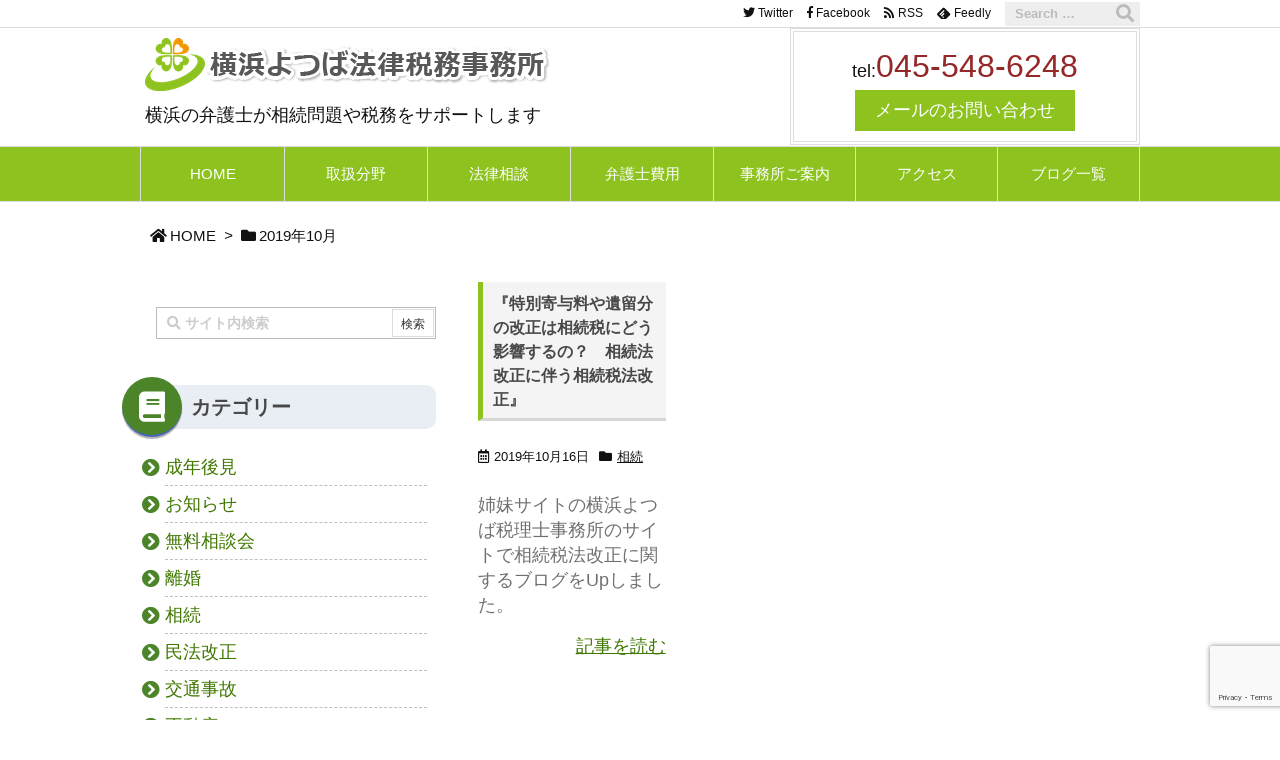

--- FILE ---
content_type: text/html; charset=UTF-8
request_url: https://y-yotsuba.com/2019/10/
body_size: 25029
content:
<!DOCTYPE html>
<html class="no-js" lang="ja" itemscope itemtype="https://schema.org/WebPage">
<head prefix="og: http://ogp.me/ns# article: http://ogp.me/ns/article# fb: http://ogp.me/ns/fb#">
<meta charset="UTF-8" />
<meta http-equiv="X-UA-Compatible" content="IE=edge" />
<meta name="viewport" content="width=device-width, initial-scale=1, user-scalable=yes" />
<meta name="robots" content="noindex,follow" />
<title>2019年10月 | 横浜よつば法律税務事務所</title>
<meta name='robots' content='max-image-preview:large' />
<link rel='dns-prefetch' href='//ajax.googleapis.com' />
<link rel='dns-prefetch' href='//www.google.com' />
<link rel='dns-prefetch' href='//s.w.org' />
<link rel='dns-prefetch' href='//use.fontawesome.com' />
<link rel="canonical" href="https://y-yotsuba.com/2019/10/" />
<link rel="pingback" href="https://y-yotsuba.com/wordpress/xmlrpc.php" />
<link rel="manifest" href="https://y-yotsuba.com/luxe-manifest.json" />
<link rel="alternate" type="application/rss+xml" title="横浜よつば法律税務事務所 RSS Feed" href="https://y-yotsuba.com/feed/" />
<link rel="alternate" type="application/atom+xml" title="横浜よつば法律税務事務所 Atom Feed" href="https://y-yotsuba.com/feed/atom/" />
<!-- Global site tag (gtag.js) - Google Analytics -->
<script async src="https://www.googletagmanager.com/gtag/js?id=UA-96550700-5"></script>
<script>
  window.dataLayer = window.dataLayer || [];
  function gtag(){dataLayer.push(arguments);}
  gtag('js', new Date());
  gtag('config', 'UA-96550700-5');</script>
<link rel="preload" as="font" type="font/woff" href="//y-yotsuba.com/wordpress/wp-content/themes/luxech/fonts/icomoon/fonts/icomoon.woff" crossorigin />
<meta name="description" content="横浜よつば法律税務事務所 | 横浜の弁護士が相続問題や税務をサポートします | NO:2636" />
<meta name="keywords" content=", 2019年10月" />
<meta name="theme-color" content="#4285f4">
<meta name="format-detection" content="telephone=no">
<meta property="og:type" content="website" />
<meta property="og:url" content="https://y-yotsuba.com/" />
<meta property="og:title" content="2019年10月 | 横浜よつば法律税務事務所" />
<meta property="og:description" content="横浜よつば法律税務事務所 | 横浜の弁護士が相続問題や税務をサポートします | NO:2636" />
<meta property="og:image" content="https://y-yotsuba.com/wordpress/wp-content/uploads/logo-yotsuba.png" />
<meta property="og:image:width" content="120" />
<meta property="og:image:height" content="106" />
<meta property="og:site_name" content="横浜よつば法律税務事務所" />
<meta property="og:locale" content="ja_JP" />
<meta name="twitter:card" content="summary" />
<meta name="twitter:domain" content="y-yotsuba.com" />
<noscript><link rel="stylesheet" id="nav-css" href="//y-yotsuba.com/wordpress/wp-content/themes/luxeritas/styles/nav.min.css?v=1551389322" media="all" /></noscript>
<noscript><link rel="stylesheet" id="async-css" href="//y-yotsuba.com/wordpress/wp-content/themes/luxeritas/style.async.min.css?v=1756425566" media="all" /></noscript>
<link rel="stylesheet" id="pt-cv-public-style-css" href="//y-yotsuba.com/wordpress/wp-content/plugins/content-views-query-and-display-post-page/public/assets/css/cv.css" media="all" />
<style id='wp-block-library-theme-inline-css'>
@charset "UTF-8";#start-resizable-editor-section{display:none}.wp-block-audio{margin:0 0 1em}.wp-block-audio figcaption{margin-top:.5em;margin-bottom:1em}.wp-block-audio audio{width:100%;min-width:300px}.wp-block-button__link{color:#fff;background-color:#32373c;border-radius:9999px;box-shadow:none;cursor:pointer;display:inline-block;font-size:1.125em;padding:calc(.667em + 2px) calc(1.333em + 2px);text-align:center;text-decoration:none;overflow-wrap:break-word;box-sizing:border-box}.wp-block-button__link:active,.wp-block-button__link:focus,.wp-block-button__link:hover,.wp-block-button__link:visited{color:#fff}.wp-block-button__link.aligncenter{text-align:center}.wp-block-button__link.alignright{text-align:right}.wp-block-buttons>.wp-block-button.has-custom-width{max-width:none}.wp-block-buttons>.wp-block-button.has-custom-width .wp-block-button__link{width:100%}.wp-block-buttons>.wp-block-button.has-custom-font-size .wp-block-button__link{font-size:inherit}.wp-block-buttons>.wp-block-button.wp-block-button__width-25{width:calc(25% - .5em)}.wp-block-buttons>.wp-block-button.wp-block-button__width-50{width:calc(50% - .5em)}.wp-block-buttons>.wp-block-button.wp-block-button__width-75{width:calc(75% - .5em)}.wp-block-buttons>.wp-block-button.wp-block-button__width-100{width:calc(100% - .5em)}.wp-block-buttons>.wp-block-button.wp-block-button__width-100:only-child{margin-right:0;width:100%}@supports (column-gap:0.5em){.wp-block-buttons.is-content-justification-right>.wp-block-button.wp-block-button,.wp-block-buttons>.wp-block-button.wp-block-button{margin-right:0;margin-left:0}.wp-block-buttons>.wp-block-button.wp-block-button__width-25{width:calc(25% - .375em)}.wp-block-buttons>.wp-block-button.wp-block-button__width-50{width:calc(50% - .25em)}.wp-block-buttons>.wp-block-button.wp-block-button__width-75{width:calc(75% - .125em)}.wp-block-buttons>.wp-block-button.wp-block-button__width-100{width:auto;flex-basis:100%}}.wp-block-button.is-style-squared,.wp-block-button__link.wp-block-button.is-style-squared{border-radius:0}.wp-block-button.no-border-radius,.wp-block-button__link.no-border-radius{border-radius:0!important}.is-style-outline>.wp-block-button__link,.wp-block-button__link.is-style-outline{border:2px solid;padding:.667em 1.333em}.is-style-outline>.wp-block-button__link:not(.has-text-color),.wp-block-button__link.is-style-outline:not(.has-text-color){color:currentColor}.is-style-outline>.wp-block-button__link:not(.has-background),.wp-block-button__link.is-style-outline:not(.has-background){background-color:transparent}.wp-block-buttons{display:flex;flex-direction:row;flex-wrap:wrap;column-gap:.5em}.wp-block-buttons.is-vertical{flex-direction:column}.wp-block-buttons.is-vertical>.wp-block-button{margin-right:0}.wp-block-buttons.is-vertical>.wp-block-button:last-child{margin-bottom:0}.wp-block-buttons>.wp-block-button{display:inline-block;margin-left:0;margin-right:.5em;margin-bottom:.5em}.wp-block-buttons>.wp-block-button:last-child{margin-right:0}.wp-block-buttons.is-content-justification-left{justify-content:flex-start}.wp-block-buttons.is-content-justification-left.is-vertical{align-items:flex-start}.wp-block-buttons.is-content-justification-center{justify-content:center}.wp-block-buttons.is-content-justification-center.is-vertical{align-items:center}.wp-block-buttons.is-content-justification-right{justify-content:flex-end}.wp-block-buttons.is-content-justification-right>.wp-block-button{margin-left:.5em;margin-right:0}.wp-block-buttons.is-content-justification-right>.wp-block-button:first-child{margin-left:0}.wp-block-buttons.is-content-justification-right.is-vertical{align-items:flex-end}.wp-block-buttons.is-content-justification-space-between{justify-content:space-between}.wp-block-buttons.aligncenter{text-align:center}.wp-block-buttons.alignleft .wp-block-button{margin-left:0;margin-right:.5em}.wp-block-buttons.alignleft .wp-block-button:last-child{margin-right:0}.wp-block-buttons.alignright .wp-block-button{margin-right:0;margin-left:.5em}.wp-block-buttons.alignright .wp-block-button:first-child{margin-left:0}.wp-block-buttons:not(.is-content-justification-space-between,.is-content-justification-right,.is-content-justification-left,.is-content-justification-center) .wp-block-button.aligncenter{margin-left:auto;margin-right:auto;margin-bottom:.5em;width:100%}.wp-block-button.aligncenter,.wp-block-calendar{text-align:center}.wp-block-calendar tbody td,.wp-block-calendar th{padding:.25em;border:1px solid #ddd}.wp-block-calendar tfoot td{border:none}.wp-block-calendar table{width:100%;border-collapse:collapse}.wp-block-calendar table th{font-weight:400;background:#ddd}.wp-block-calendar a{text-decoration:underline}.wp-block-calendar table caption,.wp-block-calendar table tbody{color:#40464d}.wp-block-categories.alignleft{margin-right:2em}.wp-block-categories.alignright{margin-left:2em}.wp-block-code code{display:block;white-space:pre-wrap;overflow-wrap:break-word}.wp-block-columns{display:flex;margin-bottom:1.75em;box-sizing:border-box;flex-wrap:wrap}@media (min-width:782px){.wp-block-columns{flex-wrap:nowrap}}.wp-block-columns.has-background{padding:1.25em 2.375em}.wp-block-columns.are-vertically-aligned-top{align-items:flex-start}.wp-block-columns.are-vertically-aligned-center{align-items:center}.wp-block-columns.are-vertically-aligned-bottom{align-items:flex-end}.wp-block-column{flex-grow:1;min-width:0;word-break:break-word;overflow-wrap:break-word}@media (max-width:599px){.wp-block-column{flex-basis:100%!important}}@media (min-width:600px) and (max-width:781px){.wp-block-column:not(:only-child){flex-basis:calc(50% - 1em)!important;flex-grow:0}.wp-block-column:nth-child(2n){margin-left:2em}}@media (min-width:782px){.wp-block-column{flex-basis:0;flex-grow:1}.wp-block-column[style*=flex-basis]{flex-grow:0}.wp-block-column:not(:first-child){margin-left:2em}}.wp-block-column.is-vertically-aligned-top{align-self:flex-start}.wp-block-column.is-vertically-aligned-center{align-self:center}.wp-block-column.is-vertically-aligned-bottom{align-self:flex-end}.wp-block-column.is-vertically-aligned-bottom,.wp-block-column.is-vertically-aligned-center,.wp-block-column.is-vertically-aligned-top{width:100%}.wp-block-cover,.wp-block-cover-image{position:relative;background-size:cover;background-position:50%;min-height:430px;width:100%;display:flex;justify-content:center;align-items:center;padding:1em;box-sizing:border-box}.wp-block-cover-image.has-parallax,.wp-block-cover.has-parallax{background-attachment:fixed}@supports (-webkit-overflow-scrolling:touch){.wp-block-cover-image.has-parallax,.wp-block-cover.has-parallax{background-attachment:scroll}}@media (prefers-reduced-motion:reduce){.wp-block-cover-image.has-parallax,.wp-block-cover.has-parallax{background-attachment:scroll}}.wp-block-cover-image.is-repeated,.wp-block-cover.is-repeated{background-repeat:repeat;background-size:auto}.wp-block-cover-image.has-background-dim:not([class*=-background-color]),.wp-block-cover.has-background-dim:not([class*=-background-color]){background-color:#000}.wp-block-cover-image.has-background-dim:before,.wp-block-cover.has-background-dim:before{content:"";background-color:inherit}.wp-block-cover-image.has-background-dim:not(.has-background-gradient):before,.wp-block-cover-image .wp-block-cover__gradient-background,.wp-block-cover.has-background-dim:not(.has-background-gradient):before,.wp-block-cover .wp-block-cover__gradient-background{position:absolute;top:0;left:0;bottom:0;right:0;z-index:1;opacity:.5}.wp-block-cover-image.has-background-dim.has-background-dim-10 .wp-block-cover__gradient-background,.wp-block-cover-image.has-background-dim.has-background-dim-10:not(.has-background-gradient):before,.wp-block-cover.has-background-dim.has-background-dim-10 .wp-block-cover__gradient-background,.wp-block-cover.has-background-dim.has-background-dim-10:not(.has-background-gradient):before{opacity:.1}.wp-block-cover-image.has-background-dim.has-background-dim-20 .wp-block-cover__gradient-background,.wp-block-cover-image.has-background-dim.has-background-dim-20:not(.has-background-gradient):before,.wp-block-cover.has-background-dim.has-background-dim-20 .wp-block-cover__gradient-background,.wp-block-cover.has-background-dim.has-background-dim-20:not(.has-background-gradient):before{opacity:.2}.wp-block-cover-image.has-background-dim.has-background-dim-30 .wp-block-cover__gradient-background,.wp-block-cover-image.has-background-dim.has-background-dim-30:not(.has-background-gradient):before,.wp-block-cover.has-background-dim.has-background-dim-30 .wp-block-cover__gradient-background,.wp-block-cover.has-background-dim.has-background-dim-30:not(.has-background-gradient):before{opacity:.3}.wp-block-cover-image.has-background-dim.has-background-dim-40 .wp-block-cover__gradient-background,.wp-block-cover-image.has-background-dim.has-background-dim-40:not(.has-background-gradient):before,.wp-block-cover.has-background-dim.has-background-dim-40 .wp-block-cover__gradient-background,.wp-block-cover.has-background-dim.has-background-dim-40:not(.has-background-gradient):before{opacity:.4}.wp-block-cover-image.has-background-dim.has-background-dim-50 .wp-block-cover__gradient-background,.wp-block-cover-image.has-background-dim.has-background-dim-50:not(.has-background-gradient):before,.wp-block-cover.has-background-dim.has-background-dim-50 .wp-block-cover__gradient-background,.wp-block-cover.has-background-dim.has-background-dim-50:not(.has-background-gradient):before{opacity:.5}.wp-block-cover-image.has-background-dim.has-background-dim-60 .wp-block-cover__gradient-background,.wp-block-cover-image.has-background-dim.has-background-dim-60:not(.has-background-gradient):before,.wp-block-cover.has-background-dim.has-background-dim-60 .wp-block-cover__gradient-background,.wp-block-cover.has-background-dim.has-background-dim-60:not(.has-background-gradient):before{opacity:.6}.wp-block-cover-image.has-background-dim.has-background-dim-70 .wp-block-cover__gradient-background,.wp-block-cover-image.has-background-dim.has-background-dim-70:not(.has-background-gradient):before,.wp-block-cover.has-background-dim.has-background-dim-70 .wp-block-cover__gradient-background,.wp-block-cover.has-background-dim.has-background-dim-70:not(.has-background-gradient):before{opacity:.7}.wp-block-cover-image.has-background-dim.has-background-dim-80 .wp-block-cover__gradient-background,.wp-block-cover-image.has-background-dim.has-background-dim-80:not(.has-background-gradient):before,.wp-block-cover.has-background-dim.has-background-dim-80 .wp-block-cover__gradient-background,.wp-block-cover.has-background-dim.has-background-dim-80:not(.has-background-gradient):before{opacity:.8}.wp-block-cover-image.has-background-dim.has-background-dim-90 .wp-block-cover__gradient-background,.wp-block-cover-image.has-background-dim.has-background-dim-90:not(.has-background-gradient):before,.wp-block-cover.has-background-dim.has-background-dim-90 .wp-block-cover__gradient-background,.wp-block-cover.has-background-dim.has-background-dim-90:not(.has-background-gradient):before{opacity:.9}.wp-block-cover-image.has-background-dim.has-background-dim-100 .wp-block-cover__gradient-background,.wp-block-cover-image.has-background-dim.has-background-dim-100:not(.has-background-gradient):before,.wp-block-cover.has-background-dim.has-background-dim-100 .wp-block-cover__gradient-background,.wp-block-cover.has-background-dim.has-background-dim-100:not(.has-background-gradient):before{opacity:1}.wp-block-cover-image.alignleft,.wp-block-cover-image.alignright,.wp-block-cover.alignleft,.wp-block-cover.alignright{max-width:420px;width:100%}.wp-block-cover-image:after,.wp-block-cover:after{display:block;content:"";font-size:0;min-height:inherit}@supports (position:sticky){.wp-block-cover-image:after,.wp-block-cover:after{content:none}}.wp-block-cover-image.aligncenter,.wp-block-cover-image.alignleft,.wp-block-cover-image.alignright,.wp-block-cover.aligncenter,.wp-block-cover.alignleft,.wp-block-cover.alignright{display:flex}.wp-block-cover-image .wp-block-cover__inner-container,.wp-block-cover .wp-block-cover__inner-container{width:100%;z-index:1;color:#fff}.wp-block-cover-image h1:not(.has-text-color),.wp-block-cover-image h2:not(.has-text-color),.wp-block-cover-image h3:not(.has-text-color),.wp-block-cover-image h4:not(.has-text-color),.wp-block-cover-image h5:not(.has-text-color),.wp-block-cover-image h6:not(.has-text-color),.wp-block-cover-image p:not(.has-text-color),.wp-block-cover h1:not(.has-text-color),.wp-block-cover h2:not(.has-text-color),.wp-block-cover h3:not(.has-text-color),.wp-block-cover h4:not(.has-text-color),.wp-block-cover h5:not(.has-text-color),.wp-block-cover h6:not(.has-text-color),.wp-block-cover p:not(.has-text-color){color:inherit}.wp-block-cover-image.is-position-top-left,.wp-block-cover.is-position-top-left{align-items:flex-start;justify-content:flex-start}.wp-block-cover-image.is-position-top-center,.wp-block-cover.is-position-top-center{align-items:flex-start;justify-content:center}.wp-block-cover-image.is-position-top-right,.wp-block-cover.is-position-top-right{align-items:flex-start;justify-content:flex-end}.wp-block-cover-image.is-position-center-left,.wp-block-cover.is-position-center-left{align-items:center;justify-content:flex-start}.wp-block-cover-image.is-position-center-center,.wp-block-cover.is-position-center-center{align-items:center;justify-content:center}.wp-block-cover-image.is-position-center-right,.wp-block-cover.is-position-center-right{align-items:center;justify-content:flex-end}.wp-block-cover-image.is-position-bottom-left,.wp-block-cover.is-position-bottom-left{align-items:flex-end;justify-content:flex-start}.wp-block-cover-image.is-position-bottom-center,.wp-block-cover.is-position-bottom-center{align-items:flex-end;justify-content:center}.wp-block-cover-image.is-position-bottom-right,.wp-block-cover.is-position-bottom-right{align-items:flex-end;justify-content:flex-end}.wp-block-cover-image.has-custom-content-position.has-custom-content-position .wp-block-cover__inner-container,.wp-block-cover.has-custom-content-position.has-custom-content-position .wp-block-cover__inner-container{margin:0;width:auto}.wp-block-cover-image img.wp-block-cover__image-background,.wp-block-cover-image video.wp-block-cover__video-background,.wp-block-cover img.wp-block-cover__image-background,.wp-block-cover video.wp-block-cover__video-background{position:absolute;top:0;left:0;right:0;bottom:0;margin:0;padding:0;width:100%;height:100%;max-width:none;max-height:none;-o-object-fit:cover;object-fit:cover;outline:none;border:none;box-shadow:none}.wp-block-cover__image-background,.wp-block-cover__video-background{z-index:0}.wp-block-cover-image-text,.wp-block-cover-image-text a,.wp-block-cover-image-text a:active,.wp-block-cover-image-text a:focus,.wp-block-cover-image-text a:hover,.wp-block-cover-text,.wp-block-cover-text a,.wp-block-cover-text a:active,.wp-block-cover-text a:focus,.wp-block-cover-text a:hover,section.wp-block-cover-image h2,section.wp-block-cover-image h2 a,section.wp-block-cover-image h2 a:active,section.wp-block-cover-image h2 a:focus,section.wp-block-cover-image h2 a:hover{color:#fff}.wp-block-cover-image .wp-block-cover.has-left-content{justify-content:flex-start}.wp-block-cover-image .wp-block-cover.has-right-content{justify-content:flex-end}.wp-block-cover-image.has-left-content .wp-block-cover-image-text,.wp-block-cover.has-left-content .wp-block-cover-text,section.wp-block-cover-image.has-left-content>h2{margin-left:0;text-align:left}.wp-block-cover-image.has-right-content .wp-block-cover-image-text,.wp-block-cover.has-right-content .wp-block-cover-text,section.wp-block-cover-image.has-right-content>h2{margin-right:0;text-align:right}.wp-block-cover-image .wp-block-cover-image-text,.wp-block-cover .wp-block-cover-text,section.wp-block-cover-image>h2{font-size:2em;line-height:1.25;z-index:1;margin-bottom:0;max-width:840px;padding:.44em;text-align:center}.wp-block-embed.alignleft,.wp-block-embed.alignright,.wp-block[data-align=left]>[data-type="core/embed"],.wp-block[data-align=right]>[data-type="core/embed"]{max-width:360px;width:100%}.wp-block-embed.alignleft .wp-block-embed__wrapper,.wp-block-embed.alignright .wp-block-embed__wrapper,.wp-block[data-align=left]>[data-type="core/embed"] .wp-block-embed__wrapper,.wp-block[data-align=right]>[data-type="core/embed"] .wp-block-embed__wrapper{min-width:280px}.wp-block-cover .wp-block-embed{min-width:320px;min-height:240px}.wp-block-embed{margin:0 0 1em}.wp-block-embed figcaption{margin-top:.5em;margin-bottom:1em}.wp-block-embed iframe{max-width:100%}.wp-block-embed__wrapper{position:relative}.wp-embed-responsive .wp-has-aspect-ratio .wp-block-embed__wrapper:before{content:"";display:block;padding-top:50%}.wp-embed-responsive .wp-has-aspect-ratio iframe{position:absolute;top:0;right:0;bottom:0;left:0;height:100%;width:100%}.wp-embed-responsive .wp-embed-aspect-21-9 .wp-block-embed__wrapper:before{padding-top:42.85%}.wp-embed-responsive .wp-embed-aspect-18-9 .wp-block-embed__wrapper:before{padding-top:50%}.wp-embed-responsive .wp-embed-aspect-16-9 .wp-block-embed__wrapper:before{padding-top:56.25%}.wp-embed-responsive .wp-embed-aspect-4-3 .wp-block-embed__wrapper:before{padding-top:75%}.wp-embed-responsive .wp-embed-aspect-1-1 .wp-block-embed__wrapper:before{padding-top:100%}.wp-embed-responsive .wp-embed-aspect-9-16 .wp-block-embed__wrapper:before{padding-top:177.77%}.wp-embed-responsive .wp-embed-aspect-1-2 .wp-block-embed__wrapper:before{padding-top:200%}.wp-block-file{margin-bottom:1.5em}.wp-block-file.aligncenter{text-align:center}.wp-block-file.alignright{text-align:right}.wp-block-file .wp-block-file__embed{margin-bottom:1em}.wp-block-file .wp-block-file__button{background:#32373c;border-radius:2em;color:#fff;font-size:.8em;padding:.5em 1em}.wp-block-file a.wp-block-file__button{text-decoration:none}.wp-block-file a.wp-block-file__button:active,.wp-block-file a.wp-block-file__button:focus,.wp-block-file a.wp-block-file__button:hover,.wp-block-file a.wp-block-file__button:visited{box-shadow:none;color:#fff;opacity:.85;text-decoration:none}.wp-block-file *+.wp-block-file__button{margin-left:.75em}.blocks-gallery-grid,.wp-block-gallery{display:flex;flex-wrap:wrap;list-style-type:none;padding:0;margin:0}.blocks-gallery-grid .blocks-gallery-image,.blocks-gallery-grid .blocks-gallery-item,.wp-block-gallery .blocks-gallery-image,.wp-block-gallery .blocks-gallery-item{margin:0 1em 1em 0;display:flex;flex-grow:1;flex-direction:column;justify-content:center;position:relative;align-self:flex-start;width:calc(50% - 1em)}.blocks-gallery-grid .blocks-gallery-image:nth-of-type(2n),.blocks-gallery-grid .blocks-gallery-item:nth-of-type(2n),.wp-block-gallery .blocks-gallery-image:nth-of-type(2n),.wp-block-gallery .blocks-gallery-item:nth-of-type(2n){margin-right:0}.blocks-gallery-grid .blocks-gallery-image figure,.blocks-gallery-grid .blocks-gallery-item figure,.wp-block-gallery .blocks-gallery-image figure,.wp-block-gallery .blocks-gallery-item figure{margin:0;height:100%}@supports (position:sticky){.blocks-gallery-grid .blocks-gallery-image figure,.blocks-gallery-grid .blocks-gallery-item figure,.wp-block-gallery .blocks-gallery-image figure,.wp-block-gallery .blocks-gallery-item figure{display:flex;align-items:flex-end;justify-content:flex-start}}.blocks-gallery-grid .blocks-gallery-image img,.blocks-gallery-grid .blocks-gallery-item img,.wp-block-gallery .blocks-gallery-image img,.wp-block-gallery .blocks-gallery-item img{display:block;max-width:100%;height:auto;width:100%}@supports (position:sticky){.blocks-gallery-grid .blocks-gallery-image img,.blocks-gallery-grid .blocks-gallery-item img,.wp-block-gallery .blocks-gallery-image img,.wp-block-gallery .blocks-gallery-item img{width:auto}}.blocks-gallery-grid .blocks-gallery-image figcaption,.blocks-gallery-grid .blocks-gallery-item figcaption,.wp-block-gallery .blocks-gallery-image figcaption,.wp-block-gallery .blocks-gallery-item figcaption{position:absolute;bottom:0;width:100%;max-height:100%;overflow:auto;padding:3em .77em .7em;color:#fff;text-align:center;font-size:.8em;background:linear-gradient(0deg,rgba(0,0,0,.7),rgba(0,0,0,.3) 70%,transparent);box-sizing:border-box;margin:0}.blocks-gallery-grid .blocks-gallery-image figcaption img,.blocks-gallery-grid .blocks-gallery-item figcaption img,.wp-block-gallery .blocks-gallery-image figcaption img,.wp-block-gallery .blocks-gallery-item figcaption img{display:inline}.blocks-gallery-grid figcaption,.wp-block-gallery figcaption{flex-grow:1}.blocks-gallery-grid.is-cropped .blocks-gallery-image,.blocks-gallery-grid.is-cropped .blocks-gallery-item,.wp-block-gallery.is-cropped .blocks-gallery-image,.wp-block-gallery.is-cropped .blocks-gallery-item{align-self:inherit}.blocks-gallery-grid.is-cropped .blocks-gallery-image a,.blocks-gallery-grid.is-cropped .blocks-gallery-image img,.blocks-gallery-grid.is-cropped .blocks-gallery-item a,.blocks-gallery-grid.is-cropped .blocks-gallery-item img,.wp-block-gallery.is-cropped .blocks-gallery-image a,.wp-block-gallery.is-cropped .blocks-gallery-image img,.wp-block-gallery.is-cropped .blocks-gallery-item a,.wp-block-gallery.is-cropped .blocks-gallery-item img{width:100%}@supports (position:sticky){.blocks-gallery-grid.is-cropped .blocks-gallery-image a,.blocks-gallery-grid.is-cropped .blocks-gallery-image img,.blocks-gallery-grid.is-cropped .blocks-gallery-item a,.blocks-gallery-grid.is-cropped .blocks-gallery-item img,.wp-block-gallery.is-cropped .blocks-gallery-image a,.wp-block-gallery.is-cropped .blocks-gallery-image img,.wp-block-gallery.is-cropped .blocks-gallery-item a,.wp-block-gallery.is-cropped .blocks-gallery-item img{height:100%;flex:1;-o-object-fit:cover;object-fit:cover}}.blocks-gallery-grid.columns-1 .blocks-gallery-image,.blocks-gallery-grid.columns-1 .blocks-gallery-item,.wp-block-gallery.columns-1 .blocks-gallery-image,.wp-block-gallery.columns-1 .blocks-gallery-item{width:100%;margin-right:0}@media (min-width:600px){.blocks-gallery-grid.columns-3 .blocks-gallery-image,.blocks-gallery-grid.columns-3 .blocks-gallery-item,.wp-block-gallery.columns-3 .blocks-gallery-image,.wp-block-gallery.columns-3 .blocks-gallery-item{width:calc(33.33333% - .66667em);margin-right:1em}.blocks-gallery-grid.columns-4 .blocks-gallery-image,.blocks-gallery-grid.columns-4 .blocks-gallery-item,.wp-block-gallery.columns-4 .blocks-gallery-image,.wp-block-gallery.columns-4 .blocks-gallery-item{width:calc(25% - .75em);margin-right:1em}.blocks-gallery-grid.columns-5 .blocks-gallery-image,.blocks-gallery-grid.columns-5 .blocks-gallery-item,.wp-block-gallery.columns-5 .blocks-gallery-image,.wp-block-gallery.columns-5 .blocks-gallery-item{width:calc(20% - .8em);margin-right:1em}.blocks-gallery-grid.columns-6 .blocks-gallery-image,.blocks-gallery-grid.columns-6 .blocks-gallery-item,.wp-block-gallery.columns-6 .blocks-gallery-image,.wp-block-gallery.columns-6 .blocks-gallery-item{width:calc(16.66667% - .83333em);margin-right:1em}.blocks-gallery-grid.columns-7 .blocks-gallery-image,.blocks-gallery-grid.columns-7 .blocks-gallery-item,.wp-block-gallery.columns-7 .blocks-gallery-image,.wp-block-gallery.columns-7 .blocks-gallery-item{width:calc(14.28571% - .85714em);margin-right:1em}.blocks-gallery-grid.columns-8 .blocks-gallery-image,.blocks-gallery-grid.columns-8 .blocks-gallery-item,.wp-block-gallery.columns-8 .blocks-gallery-image,.wp-block-gallery.columns-8 .blocks-gallery-item{width:calc(12.5% - .875em);margin-right:1em}.blocks-gallery-grid.columns-1 .blocks-gallery-image:nth-of-type(1n),.blocks-gallery-grid.columns-1 .blocks-gallery-item:nth-of-type(1n),.blocks-gallery-grid.columns-2 .blocks-gallery-image:nth-of-type(2n),.blocks-gallery-grid.columns-2 .blocks-gallery-item:nth-of-type(2n),.blocks-gallery-grid.columns-3 .blocks-gallery-image:nth-of-type(3n),.blocks-gallery-grid.columns-3 .blocks-gallery-item:nth-of-type(3n),.blocks-gallery-grid.columns-4 .blocks-gallery-image:nth-of-type(4n),.blocks-gallery-grid.columns-4 .blocks-gallery-item:nth-of-type(4n),.blocks-gallery-grid.columns-5 .blocks-gallery-image:nth-of-type(5n),.blocks-gallery-grid.columns-5 .blocks-gallery-item:nth-of-type(5n),.blocks-gallery-grid.columns-6 .blocks-gallery-image:nth-of-type(6n),.blocks-gallery-grid.columns-6 .blocks-gallery-item:nth-of-type(6n),.blocks-gallery-grid.columns-7 .blocks-gallery-image:nth-of-type(7n),.blocks-gallery-grid.columns-7 .blocks-gallery-item:nth-of-type(7n),.blocks-gallery-grid.columns-8 .blocks-gallery-image:nth-of-type(8n),.blocks-gallery-grid.columns-8 .blocks-gallery-item:nth-of-type(8n),.wp-block-gallery.columns-1 .blocks-gallery-image:nth-of-type(1n),.wp-block-gallery.columns-1 .blocks-gallery-item:nth-of-type(1n),.wp-block-gallery.columns-2 .blocks-gallery-image:nth-of-type(2n),.wp-block-gallery.columns-2 .blocks-gallery-item:nth-of-type(2n),.wp-block-gallery.columns-3 .blocks-gallery-image:nth-of-type(3n),.wp-block-gallery.columns-3 .blocks-gallery-item:nth-of-type(3n),.wp-block-gallery.columns-4 .blocks-gallery-image:nth-of-type(4n),.wp-block-gallery.columns-4 .blocks-gallery-item:nth-of-type(4n),.wp-block-gallery.columns-5 .blocks-gallery-image:nth-of-type(5n),.wp-block-gallery.columns-5 .blocks-gallery-item:nth-of-type(5n),.wp-block-gallery.columns-6 .blocks-gallery-image:nth-of-type(6n),.wp-block-gallery.columns-6 .blocks-gallery-item:nth-of-type(6n),.wp-block-gallery.columns-7 .blocks-gallery-image:nth-of-type(7n),.wp-block-gallery.columns-7 .blocks-gallery-item:nth-of-type(7n),.wp-block-gallery.columns-8 .blocks-gallery-image:nth-of-type(8n),.wp-block-gallery.columns-8 .blocks-gallery-item:nth-of-type(8n){margin-right:0}}.blocks-gallery-grid .blocks-gallery-image:last-child,.blocks-gallery-grid .blocks-gallery-item:last-child,.wp-block-gallery .blocks-gallery-image:last-child,.wp-block-gallery .blocks-gallery-item:last-child{margin-right:0}.blocks-gallery-grid.alignleft,.blocks-gallery-grid.alignright,.wp-block-gallery.alignleft,.wp-block-gallery.alignright{max-width:420px;width:100%}.blocks-gallery-grid.aligncenter .blocks-gallery-item figure,.wp-block-gallery.aligncenter .blocks-gallery-item figure{justify-content:center}.wp-block-group{box-sizing:border-box}h1.has-background,h2.has-background,h3.has-background,h4.has-background,h5.has-background,h6.has-background{padding:1.25em 2.375em}.wp-block-image{margin:0 0 1em}.wp-block-image img{max-width:100%}.wp-block-image:not(.is-style-rounded) img{border-radius:inherit}.wp-block-image.aligncenter{text-align:center}.wp-block-image.alignfull img,.wp-block-image.alignwide img{width:100%}.wp-block-image .aligncenter,.wp-block-image .alignleft,.wp-block-image .alignright{display:table}.wp-block-image .aligncenter>figcaption,.wp-block-image .alignleft>figcaption,.wp-block-image .alignright>figcaption{display:table-caption;caption-side:bottom}.wp-block-image .alignleft{float:left;margin:.5em 1em .5em 0}.wp-block-image .alignright{float:right;margin:.5em 0 .5em 1em}.wp-block-image .aligncenter{margin-left:auto;margin-right:auto}.wp-block-image figcaption{margin-top:.5em;margin-bottom:1em}.wp-block-image.is-style-circle-mask img,.wp-block-image.is-style-rounded img{border-radius:9999px}@supports ((-webkit-mask-image:none) or (mask-image:none)) or (-webkit-mask-image:none){.wp-block-image.is-style-circle-mask img{-webkit-mask-image:url('data:image/svg+xml;utf8,<svg viewBox="0 0 100 100" xmlns="http://www.w3.org/2000/svg"><circle cx="50" cy="50" r="50"/></svg>');mask-image:url('data:image/svg+xml;utf8,<svg viewBox="0 0 100 100" xmlns="http://www.w3.org/2000/svg"><circle cx="50" cy="50" r="50"/></svg>');mask-mode:alpha;-webkit-mask-repeat:no-repeat;mask-repeat:no-repeat;-webkit-mask-size:contain;mask-size:contain;-webkit-mask-position:center;mask-position:center;border-radius:0}}.wp-block-image figure{margin:0}ol.wp-block-latest-comments{margin-left:0}.wp-block-latest-comments .wp-block-latest-comments{padding-left:0}.wp-block-latest-comments__comment{line-height:1.1;list-style:none;margin-bottom:1em}.has-avatars .wp-block-latest-comments__comment{min-height:2.25em;list-style:none}.has-avatars .wp-block-latest-comments__comment .wp-block-latest-comments__comment-excerpt,.has-avatars .wp-block-latest-comments__comment .wp-block-latest-comments__comment-meta{margin-left:3.25em}.has-dates .wp-block-latest-comments__comment,.has-excerpts .wp-block-latest-comments__comment{line-height:1.5}.wp-block-latest-comments__comment-excerpt p{font-size:.875em;line-height:1.8;margin:.36em 0 1.4em}.wp-block-latest-comments__comment-date{display:block;font-size:.75em}.wp-block-latest-comments .avatar,.wp-block-latest-comments__comment-avatar{border-radius:1.5em;display:block;float:left;height:2.5em;margin-right:.75em;width:2.5em}.wp-block-latest-posts.alignleft{margin-right:2em}.wp-block-latest-posts.alignright{margin-left:2em}.wp-block-latest-posts.wp-block-latest-posts__list{list-style:none;padding-left:0}.wp-block-latest-posts.wp-block-latest-posts__list li{clear:both}.wp-block-latest-posts.is-grid{display:flex;flex-wrap:wrap;padding:0}.wp-block-latest-posts.is-grid li{margin:0 1.25em 1.25em 0;width:100%}@media (min-width:600px){.wp-block-latest-posts.columns-2 li{width:calc(50% - .625em)}.wp-block-latest-posts.columns-2 li:nth-child(2n){margin-right:0}.wp-block-latest-posts.columns-3 li{width:calc(33.33333% - .83333em)}.wp-block-latest-posts.columns-3 li:nth-child(3n){margin-right:0}.wp-block-latest-posts.columns-4 li{width:calc(25% - .9375em)}.wp-block-latest-posts.columns-4 li:nth-child(4n){margin-right:0}.wp-block-latest-posts.columns-5 li{width:calc(20% - 1em)}.wp-block-latest-posts.columns-5 li:nth-child(5n){margin-right:0}.wp-block-latest-posts.columns-6 li{width:calc(16.66667% - 1.04167em)}.wp-block-latest-posts.columns-6 li:nth-child(6n){margin-right:0}}.wp-block-latest-posts__post-author,.wp-block-latest-posts__post-date{display:block;color:#555;font-size:.8125em}.wp-block-latest-posts__post-excerpt{margin-top:.5em;margin-bottom:1em}.wp-block-latest-posts__featured-image a{display:inline-block}.wp-block-latest-posts__featured-image img{height:auto;width:auto;max-width:100%}.wp-block-latest-posts__featured-image.alignleft{margin-right:1em}.wp-block-latest-posts__featured-image.alignright{margin-left:1em}.wp-block-latest-posts__featured-image.aligncenter{margin-bottom:1em;text-align:center}.block-editor-image-alignment-control__row .components-base-control__field{display:flex;justify-content:space-between;align-items:center}.block-editor-image-alignment-control__row .components-base-control__field .components-base-control__label{margin-bottom:0}ol.has-background,ul.has-background{padding:1.25em 2.375em}.wp-block-media-text{
  /*!rtl:begin:ignore*/direction:ltr;
  /*!rtl:end:ignore*/display:grid;grid-template-columns:50% 1fr;grid-template-rows:auto}.wp-block-media-text.has-media-on-the-right{grid-template-columns:1fr 50%}.wp-block-media-text.is-vertically-aligned-top .wp-block-media-text__content,.wp-block-media-text.is-vertically-aligned-top .wp-block-media-text__media{align-self:start}.wp-block-media-text.is-vertically-aligned-center .wp-block-media-text__content,.wp-block-media-text.is-vertically-aligned-center .wp-block-media-text__media,.wp-block-media-text .wp-block-media-text__content,.wp-block-media-text .wp-block-media-text__media{align-self:center}.wp-block-media-text.is-vertically-aligned-bottom .wp-block-media-text__content,.wp-block-media-text.is-vertically-aligned-bottom .wp-block-media-text__media{align-self:end}.wp-block-media-text .wp-block-media-text__media{
  /*!rtl:begin:ignore*/grid-column:1;grid-row:1;
  /*!rtl:end:ignore*/margin:0}.wp-block-media-text .wp-block-media-text__content{direction:ltr;
  /*!rtl:begin:ignore*/grid-column:2;grid-row:1;
  /*!rtl:end:ignore*/padding:0 8%;word-break:break-word}.wp-block-media-text.has-media-on-the-right .wp-block-media-text__media{
  /*!rtl:begin:ignore*/grid-column:2;grid-row:1
  /*!rtl:end:ignore*/}.wp-block-media-text.has-media-on-the-right .wp-block-media-text__content{
  /*!rtl:begin:ignore*/grid-column:1;grid-row:1
  /*!rtl:end:ignore*/}.wp-block-media-text__media img,.wp-block-media-text__media video{max-width:unset;width:100%;vertical-align:middle}.wp-block-media-text.is-image-fill .wp-block-media-text__media{height:100%;min-height:250px;background-size:cover}.wp-block-media-text.is-image-fill .wp-block-media-text__media>a{display:block;height:100%}.wp-block-media-text.is-image-fill .wp-block-media-text__media img{position:absolute;width:1px;height:1px;padding:0;margin:-1px;overflow:hidden;clip:rect(0,0,0,0);border:0}@media (max-width:600px){.wp-block-media-text.is-stacked-on-mobile{grid-template-columns:100%!important}.wp-block-media-text.is-stacked-on-mobile .wp-block-media-text__media{grid-column:1;grid-row:1}.wp-block-media-text.is-stacked-on-mobile .wp-block-media-text__content{grid-column:1;grid-row:2}}.wp-block-navigation{position:relative}.wp-block-navigation ul,.wp-block-navigation ul li{list-style:none;padding:0}.wp-block-navigation .wp-block-navigation-link,.wp-block-navigation .wp-block-pages-list__item{display:flex;align-items:center;position:relative}.wp-block-navigation .wp-block-navigation-link .wp-block-navigation-link__container:empty,.wp-block-navigation .wp-block-pages-list__item .wp-block-navigation-link__container:empty{display:none}.wp-block-navigation .wp-block-navigation-link__content,.wp-block-navigation .wp-block-pages-list__item__link{color:inherit;display:block}.wp-block-navigation[style*=text-decoration] .wp-block-navigation-link,.wp-block-navigation[style*=text-decoration] .wp-block-navigation-link__container,.wp-block-navigation[style*=text-decoration] .wp-block-navigation-link__content,.wp-block-navigation[style*=text-decoration] .wp-block-navigation-link__content:active,.wp-block-navigation[style*=text-decoration] .wp-block-navigation-link__content:focus,.wp-block-navigation[style*=text-decoration] .wp-block-pages-list__item,.wp-block-navigation[style*=text-decoration] .wp-block-pages-list__item__link,.wp-block-navigation[style*=text-decoration] .wp-block-pages-list__item__link:active,.wp-block-navigation[style*=text-decoration] .wp-block-pages-list__item__link:focus{text-decoration:inherit}.wp-block-navigation:not([style*=text-decoration]) .wp-block-navigation-link__content,.wp-block-navigation:not([style*=text-decoration]) .wp-block-navigation-link__content:active,.wp-block-navigation:not([style*=text-decoration]) .wp-block-navigation-link__content:focus,.wp-block-navigation:not([style*=text-decoration]) .wp-block-pages-list__item__link,.wp-block-navigation:not([style*=text-decoration]) .wp-block-pages-list__item__link:active,.wp-block-navigation:not([style*=text-decoration]) .wp-block-pages-list__item__link:focus{text-decoration:none}.wp-block-navigation .wp-block-navigation-link__submenu-icon,.wp-block-navigation .wp-block-page-list__submenu-icon{height:inherit}.wp-block-navigation .wp-block-navigation-link__submenu-icon svg,.wp-block-navigation .wp-block-page-list__submenu-icon svg{stroke:currentColor}.wp-block-navigation .wp-block-navigation-link .wp-block-navigation-link__content.wp-block-navigation-link__content.wp-block-navigation-link__content,.wp-block-navigation .wp-block-pages-list__item .wp-block-pages-list__item__link{padding:0}.wp-block-navigation .has-child>.wp-block-navigation-link__content,.wp-block-navigation .has-child>.wp-block-pages-list__item__link{margin-right:.5em}.wp-block-navigation .has-child .submenu-container,.wp-block-navigation .has-child .wp-block-navigation-link__container{background-color:inherit;color:inherit;position:absolute;z-index:2;flex-direction:column;align-items:normal;min-width:200px;display:none;opacity:0;transition:opacity .1s linear;visibility:hidden}.wp-block-navigation .has-child .submenu-container>.wp-block-navigation-link>.wp-block-navigation-link__content,.wp-block-navigation .has-child .submenu-container>.wp-block-navigation-link>.wp-block-pages-list__item__link,.wp-block-navigation .has-child .submenu-container>.wp-block-pages-list__item>.wp-block-navigation-link__content,.wp-block-navigation .has-child .submenu-container>.wp-block-pages-list__item>.wp-block-pages-list__item__link,.wp-block-navigation .has-child .wp-block-navigation-link__container>.wp-block-navigation-link>.wp-block-navigation-link__content,.wp-block-navigation .has-child .wp-block-navigation-link__container>.wp-block-navigation-link>.wp-block-pages-list__item__link,.wp-block-navigation .has-child .wp-block-navigation-link__container>.wp-block-pages-list__item>.wp-block-navigation-link__content,.wp-block-navigation .has-child .wp-block-navigation-link__container>.wp-block-pages-list__item>.wp-block-pages-list__item__link{flex-grow:1}.wp-block-navigation .has-child .submenu-container>.wp-block-navigation-link>.wp-block-navigation-link__submenu-icon,.wp-block-navigation .has-child .submenu-container>.wp-block-navigation-link>.wp-block-page-list__submenu-icon,.wp-block-navigation .has-child .submenu-container>.wp-block-pages-list__item>.wp-block-navigation-link__submenu-icon,.wp-block-navigation .has-child .submenu-container>.wp-block-pages-list__item>.wp-block-page-list__submenu-icon,.wp-block-navigation .has-child .wp-block-navigation-link__container>.wp-block-navigation-link>.wp-block-navigation-link__submenu-icon,.wp-block-navigation .has-child .wp-block-navigation-link__container>.wp-block-navigation-link>.wp-block-page-list__submenu-icon,.wp-block-navigation .has-child .wp-block-navigation-link__container>.wp-block-pages-list__item>.wp-block-navigation-link__submenu-icon,.wp-block-navigation .has-child .wp-block-navigation-link__container>.wp-block-pages-list__item>.wp-block-page-list__submenu-icon{padding-right:.5em}@media (min-width:782px){.wp-block-navigation .has-child .submenu-container .submenu-container:before,.wp-block-navigation .has-child .submenu-container .wp-block-navigation-link__container:before,.wp-block-navigation .has-child .wp-block-navigation-link__container .submenu-container:before,.wp-block-navigation .has-child .wp-block-navigation-link__container .wp-block-navigation-link__container:before{content:"";position:absolute;right:100%;height:100%;display:block;width:.5em;background:transparent}.wp-block-navigation .has-child .submenu-container .wp-block-navigation-link__submenu-icon svg,.wp-block-navigation .has-child .submenu-container .wp-block-page-list__submenu-icon svg,.wp-block-navigation .has-child .wp-block-navigation-link__container .wp-block-navigation-link__submenu-icon svg,.wp-block-navigation .has-child .wp-block-navigation-link__container .wp-block-page-list__submenu-icon svg{transform:rotate(-90deg)}}.wp-block-navigation .has-child:hover>.wp-block-navigation-link__container{display:flex;visibility:visible;opacity:1}.wp-block-navigation .has-child:focus-within>.wp-block-navigation-link__container{display:flex;visibility:visible;opacity:1}.wp-block-navigation .has-child:hover{cursor:pointer}.wp-block-navigation .has-child:hover>.submenu-container{display:flex;visibility:visible;opacity:1}.wp-block-navigation .has-child:focus-within{cursor:pointer}.wp-block-navigation .has-child:focus-within>.submenu-container{display:flex;visibility:visible;opacity:1}.wp-block-navigation.wp-block-navigation.items-justified-right>.submenu-container .has-child .submenu-container,.wp-block-navigation.wp-block-navigation.items-justified-right>.submenu-container .has-child .wp-block-navigation-link__container,.wp-block-navigation.wp-block-navigation.items-justified-right>.wp-block-navigation__container .has-child .submenu-container,.wp-block-navigation.wp-block-navigation.items-justified-right>.wp-block-navigation__container .has-child .wp-block-navigation-link__container,.wp-block-navigation.wp-block-navigation.items-justified-space-between>.submenu-container>.has-child:last-child .submenu-container,.wp-block-navigation.wp-block-navigation.items-justified-space-between>.submenu-container>.has-child:last-child .wp-block-navigation-link__container,.wp-block-navigation.wp-block-navigation.items-justified-space-between>.wp-block-navigation__container>.has-child:last-child .submenu-container,.wp-block-navigation.wp-block-navigation.items-justified-space-between>.wp-block-navigation__container>.has-child:last-child .wp-block-navigation-link__container{left:auto;right:0}.wp-block-navigation.wp-block-navigation.items-justified-right>.submenu-container .has-child .submenu-container .submenu-container,.wp-block-navigation.wp-block-navigation.items-justified-right>.submenu-container .has-child .submenu-container .wp-block-navigation-link__container,.wp-block-navigation.wp-block-navigation.items-justified-right>.submenu-container .has-child .wp-block-navigation-link__container .submenu-container,.wp-block-navigation.wp-block-navigation.items-justified-right>.submenu-container .has-child .wp-block-navigation-link__container .wp-block-navigation-link__container,.wp-block-navigation.wp-block-navigation.items-justified-right>.wp-block-navigation__container .has-child .submenu-container .submenu-container,.wp-block-navigation.wp-block-navigation.items-justified-right>.wp-block-navigation__container .has-child .submenu-container .wp-block-navigation-link__container,.wp-block-navigation.wp-block-navigation.items-justified-right>.wp-block-navigation__container .has-child .wp-block-navigation-link__container .submenu-container,.wp-block-navigation.wp-block-navigation.items-justified-right>.wp-block-navigation__container .has-child .wp-block-navigation-link__container .wp-block-navigation-link__container,.wp-block-navigation.wp-block-navigation.items-justified-space-between>.submenu-container>.has-child:last-child .submenu-container .submenu-container,.wp-block-navigation.wp-block-navigation.items-justified-space-between>.submenu-container>.has-child:last-child .submenu-container .wp-block-navigation-link__container,.wp-block-navigation.wp-block-navigation.items-justified-space-between>.submenu-container>.has-child:last-child .wp-block-navigation-link__container .submenu-container,.wp-block-navigation.wp-block-navigation.items-justified-space-between>.submenu-container>.has-child:last-child .wp-block-navigation-link__container .wp-block-navigation-link__container,.wp-block-navigation.wp-block-navigation.items-justified-space-between>.wp-block-navigation__container>.has-child:last-child .submenu-container .submenu-container,.wp-block-navigation.wp-block-navigation.items-justified-space-between>.wp-block-navigation__container>.has-child:last-child .submenu-container .wp-block-navigation-link__container,.wp-block-navigation.wp-block-navigation.items-justified-space-between>.wp-block-navigation__container>.has-child:last-child .wp-block-navigation-link__container .submenu-container,.wp-block-navigation.wp-block-navigation.items-justified-space-between>.wp-block-navigation__container>.has-child:last-child .wp-block-navigation-link__container .wp-block-navigation-link__container{left:auto;right:100%}.wp-block-navigation.wp-block-navigation .wp-block-navigation__container>.wp-block-navigation-link,.wp-block-navigation.wp-block-navigation .wp-block-page-list,.wp-block-navigation.wp-block-navigation .wp-block-page-list>.wp-block-pages-list__item{margin:0 2em 0 0}.wp-block-navigation.wp-block-navigation .wp-block-navigation__container>.wp-block-navigation-link:last-child,.wp-block-navigation.wp-block-navigation .wp-block-page-list:last-child,.wp-block-navigation.wp-block-navigation .wp-block-page-list>.wp-block-pages-list__item:last-child{margin-right:0}.wp-block-navigation.wp-block-navigation.has-background .wp-block-navigation__container>.wp-block-navigation-link,.wp-block-navigation.wp-block-navigation.has-background .wp-block-page-list,.wp-block-navigation.wp-block-navigation.has-background .wp-block-page-list>.wp-block-pages-list__item{margin:0 .5em 0 0}.wp-block-navigation.wp-block-navigation.has-background .wp-block-navigation__container .wp-block-navigation-link__content,.wp-block-navigation.wp-block-navigation.has-background .wp-block-page-list .wp-block-pages-list__item__link{padding:.5em 1em}.wp-block-navigation.wp-block-navigation .has-child .submenu-container,.wp-block-navigation.wp-block-navigation .has-child .wp-block-navigation-link__container{left:-1em;top:100%}.wp-block-navigation.wp-block-navigation .has-child .submenu-container .wp-block-navigation-link,.wp-block-navigation.wp-block-navigation .has-child .submenu-container .wp-block-pages-list__item,.wp-block-navigation.wp-block-navigation .has-child .wp-block-navigation-link__container .wp-block-navigation-link,.wp-block-navigation.wp-block-navigation .has-child .wp-block-navigation-link__container .wp-block-pages-list__item{margin:0}.wp-block-navigation.wp-block-navigation .has-child .submenu-container .wp-block-navigation-link__content,.wp-block-navigation.wp-block-navigation .has-child .submenu-container .wp-block-pages-list__item__link,.wp-block-navigation.wp-block-navigation .has-child .wp-block-navigation-link__container .wp-block-navigation-link__content,.wp-block-navigation.wp-block-navigation .has-child .wp-block-navigation-link__container .wp-block-pages-list__item__link{padding:.5em 1em}.wp-block-navigation.wp-block-navigation .has-child .submenu-container .submenu-container,.wp-block-navigation.wp-block-navigation .has-child .submenu-container .wp-block-navigation-link__container,.wp-block-navigation.wp-block-navigation .has-child .wp-block-navigation-link__container .submenu-container,.wp-block-navigation.wp-block-navigation .has-child .wp-block-navigation-link__container .wp-block-navigation-link__container{left:-1px}@media (min-width:782px){.wp-block-navigation.wp-block-navigation .has-child .submenu-container .submenu-container,.wp-block-navigation.wp-block-navigation .has-child .submenu-container .wp-block-navigation-link__container,.wp-block-navigation.wp-block-navigation .has-child .wp-block-navigation-link__container .submenu-container,.wp-block-navigation.wp-block-navigation .has-child .wp-block-navigation-link__container .wp-block-navigation-link__container{left:100%;top:-1px}}.wp-block-navigation.wp-block-navigation.has-background .has-child .submenu-container,.wp-block-navigation.wp-block-navigation.has-background .has-child .wp-block-navigation-link__container{left:0;top:100%}.wp-block-navigation.wp-block-navigation.has-background .has-child .submenu-container .submenu-container,.wp-block-navigation.wp-block-navigation.has-background .has-child .submenu-container .wp-block-navigation-link__container,.wp-block-navigation.wp-block-navigation.has-background .has-child .wp-block-navigation-link__container .submenu-container,.wp-block-navigation.wp-block-navigation.has-background .has-child .wp-block-navigation-link__container .wp-block-navigation-link__container{left:0}@media (min-width:782px){.wp-block-navigation.wp-block-navigation.has-background .has-child .submenu-container .submenu-container,.wp-block-navigation.wp-block-navigation.has-background .has-child .submenu-container .wp-block-navigation-link__container,.wp-block-navigation.wp-block-navigation.has-background .has-child .wp-block-navigation-link__container .submenu-container,.wp-block-navigation.wp-block-navigation.has-background .has-child .wp-block-navigation-link__container .wp-block-navigation-link__container{left:100%;top:0}}.wp-block-navigation:not(.has-background) .submenu-container,.wp-block-navigation:not(.has-background) .wp-block-navigation__container .wp-block-navigation-link__container{background-color:#fff;color:#000;border:1px solid rgba(0,0,0,.15)}.wp-block-navigation__container{align-items:center;list-style:none;margin:0;padding-left:0}.wp-block-navigation__container .is-responsive{display:none}@media (min-width:600px){.wp-block-navigation__container{display:flex;flex-wrap:wrap}.is-vertical .wp-block-navigation__container{display:block;flex-direction:column;align-items:flex-start}}.items-justified-center .wp-block-navigation__container{justify-content:center}.items-justified-right .wp-block-navigation__container{justify-content:flex-end}.items-justified-space-between .wp-block-navigation__container{justify-content:space-between}.is-vertical.items-justified-center>ul{align-items:center}.is-vertical.items-justified-right>ul{align-items:flex-end}.is-vertical.items-justified-right>ul .wp-block-navigation-link,.is-vertical.items-justified-right>ul .wp-block-pages-list__item{margin-right:0;justify-content:flex-end}.wp-block-navigation__responsive-container{display:none;position:fixed;top:0;left:0;right:0;bottom:0;z-index:1;align-items:flex-start;justify-content:flex-start}.wp-block-navigation__responsive-container.is-menu-open{display:flex;flex-direction:column;overflow:auto;z-index:100000;padding:24px;background-color:inherit}.wp-block-navigation__responsive-container.is-menu-open .wp-block-navigation__container{display:flex;flex-direction:column;margin-left:auto;margin-right:auto;align-items:flex-start;line-height:48px;padding:0}.wp-block-navigation__responsive-container.is-menu-open .wp-block-navigation__container .wp-block-page-list{flex-direction:column}.wp-block-navigation__responsive-container.is-menu-open .wp-block-navigation-link,.wp-block-navigation__responsive-container.is-menu-open .wp-block-navigation-link .wp-block-navigation-link__container,.wp-block-navigation__responsive-container.is-menu-open .wp-block-pages-list__item,.wp-block-navigation__responsive-container.is-menu-open .wp-block-pages-list__item .submenu-container{background:transparent!important}@media (min-width:600px){.wp-block-navigation__responsive-container:not(.is-menu-open){display:flex;flex-direction:row;position:relative;background-color:inherit}.wp-block-navigation__responsive-container:not(.is-menu-open) .wp-block-navigation__responsive-container-close{display:none}.wp-block-navigation__responsive-container.is-menu-open .submenu-container.submenu-container.submenu-container.submenu-container,.wp-block-navigation__responsive-container.is-menu-open .wp-block-navigation-link__container.wp-block-navigation-link__container.wp-block-navigation-link__container.wp-block-navigation-link__container{left:0}}.wp-block-navigation:not(.has-background) .wp-block-navigation__responsive-container.is-menu-open{background-color:#fff;color:#000}.wp-block-navigation__responsive-container-close,.wp-block-navigation__responsive-container-open{vertical-align:middle;cursor:pointer;color:currentColor;background:transparent;border:none;margin:0;padding:0}.wp-block-navigation__responsive-container-close svg,.wp-block-navigation__responsive-container-open svg{fill:currentColor;pointer-events:none;display:block;width:24px;height:24px}.wp-block-navigation__responsive-container-open{display:flex}@media (min-width:600px){.wp-block-navigation__responsive-container-open{display:none}}.items-justified-left .wp-block-navigation__responsive-container-open{margin-left:0;margin-right:auto}.items-justified-center .wp-block-navigation__responsive-container-open{margin-left:auto;margin-right:auto}.items-justified-right .wp-block-navigation__responsive-container-open{margin-left:auto;margin-right:0}.wp-block-navigation__responsive-container-close{position:absolute;top:24px;right:24px;z-index:2}.wp-block-navigation__responsive-close{width:100%}.is-menu-open .wp-block-navigation__responsive-close,.is-menu-open .wp-block-navigation__responsive-container-content,.is-menu-open .wp-block-navigation__responsive-dialog{width:100%;height:100%}.wp-block-navigation .wp-block-navigation__responsive-container.is-menu-open .wp-block-navigation-link__submenu-icon,.wp-block-navigation .wp-block-navigation__responsive-container.is-menu-open .wp-block-page-list__submenu-icon{display:none}.wp-block-navigation .wp-block-navigation__responsive-container.is-menu-open .has-child .submenu-container,.wp-block-navigation .wp-block-navigation__responsive-container.is-menu-open .has-child .wp-block-navigation-link__container{position:relative;opacity:1;visibility:visible;padding:0 0 0 32px;border:none}.wp-block-navigation .wp-block-navigation__responsive-container.is-menu-open .wp-block-navigation-link,.wp-block-navigation .wp-block-navigation__responsive-container.is-menu-open .wp-block-pages-list__item{flex-direction:column;align-items:flex-start}html.has-modal-open{overflow:hidden}.wp-block-navigation .wp-block-navigation-link__label{word-break:normal;overflow-wrap:break-word}.wp-block-navigation .wp-block-home-link__content{color:inherit;display:block;padding:.5em 1em}.wp-block-navigation[style*=text-decoration] .wp-block-home-link,.wp-block-navigation[style*=text-decoration] .wp-block-home-link__content,.wp-block-navigation[style*=text-decoration] .wp-block-home-link__content:active,.wp-block-navigation[style*=text-decoration] .wp-block-home-link__content:focus{text-decoration:inherit}.wp-block-navigation:not([style*=text-decoration]) .wp-block-home-link__content,.wp-block-navigation:not([style*=text-decoration]) .wp-block-home-link__content:active,.wp-block-navigation:not([style*=text-decoration]) .wp-block-home-link__content:focus{text-decoration:none}.wp-block-navigation:not(.has-background) .wp-block-navigation__container .wp-block-home-link__container{background-color:#fff;color:#000;border:1px solid rgba(0,0,0,.15)}.wp-block-navigation:not(.has-background) .wp-block-navigation__container .wp-block-home-link__container .wp-block-home-link__container{top:-1px}.wp-block-navigation .wp-block-page-list{display:flex;flex-wrap:wrap;background-color:inherit}.wp-block-navigation .wp-block-pages-list__item{background-color:inherit}.wp-block-navigation .wp-block-page-list__submenu-icon{display:none}.is-open .wp-block-navigation__container .wp-block-page-list,.is-vertical .wp-block-navigation__container .wp-block-page-list,.wp-block-navigation .show-submenu-icons .wp-block-page-list__submenu-icon{display:block}@media (min-width:480px){.is-open .wp-block-navigation__container .wp-block-page-list{display:flex}}.items-justified-space-between .wp-block-page-list{display:contents}.is-small-text{font-size:.875em}.is-regular-text{font-size:1em}.is-large-text{font-size:2.25em}.is-larger-text{font-size:3em}.has-drop-cap:not(:focus):first-letter{float:left;font-size:8.4em;line-height:.68;font-weight:100;margin:.05em .1em 0 0;text-transform:uppercase;font-style:normal}p.has-drop-cap.has-background{overflow:hidden}p.has-background{padding:1.25em 2.375em}p.has-text-color a{color:inherit}.wp-block-post-author{display:flex;flex-wrap:wrap}.wp-block-post-author__byline{width:100%;margin-top:0;margin-bottom:0;font-size:.5em}.wp-block-post-author__avatar{margin-right:1em}.wp-block-post-author__bio{margin-bottom:.7em;font-size:.7em}.wp-block-post-author__content{flex-grow:1;flex-basis:0}.wp-block-post-author__name{font-weight:700;margin:0}.wp-block-post-comments .commentlist{list-style:none;margin:0;padding:0}.wp-block-post-comments .commentlist .comment{min-height:2.25em;padding-left:3.25em}.wp-block-post-comments .commentlist .comment p{font-size:.875em;line-height:1.8;margin:.36em 0 1.4em}.wp-block-post-comments .commentlist .children{list-style:none;margin:0;padding:0}.wp-block-post-comments .comment-author{line-height:1.5;margin-left:-3.25em}.wp-block-post-comments .comment-author .avatar{border-radius:1.5em;display:block;float:left;height:2.5em;margin-right:.75em;width:2.5em}.wp-block-post-comments .comment-author cite{font-style:normal}.wp-block-post-comments .comment-meta{line-height:1.5;margin-left:-3.25em}.wp-block-post-comments .comment-body .commentmetadata{font-size:.75em}.wp-block-post-comments .comment-form-author label,.wp-block-post-comments .comment-form-comment label,.wp-block-post-comments .comment-form-email label,.wp-block-post-comments .comment-form-url label{display:block}.wp-block-post-comments .comment-form-comment textarea{box-sizing:border-box;width:100%}.wp-block-post-comments .reply{font-size:.75em;margin-bottom:1.4em}.wp-block-post-comments input,.wp-block-post-comments textarea{border:1px solid #949494}.wp-block-post-comments-form input[type=submit]{border:none;box-shadow:none;cursor:pointer;display:inline-block;text-align:center;overflow-wrap:break-word}.wp-block-post-excerpt__more-link,.wp-block-post-title a{display:inline-block}.wp-block-preformatted{white-space:pre-wrap}.wp-block-preformatted.has-background{padding:1.25em 2.375em}.wp-block-pullquote{margin:0 0 1em;padding:3em 0;text-align:center}.wp-block-pullquote.alignleft,.wp-block-pullquote.alignright{max-width:420px}.wp-block-pullquote.alignleft p,.wp-block-pullquote.alignright p{font-size:1.25em}.wp-block-pullquote p{font-size:1.75em;line-height:1.6}.wp-block-pullquote cite,.wp-block-pullquote footer{position:relative}.wp-block-pullquote .has-text-color a{color:inherit}.wp-block-pullquote:not(.is-style-solid-color){background:none}.wp-block-pullquote.is-style-solid-color{border:none}.wp-block-pullquote.is-style-solid-color blockquote{margin-left:auto;margin-right:auto;text-align:left;max-width:60%}.wp-block-pullquote.is-style-solid-color blockquote p{margin-top:0;margin-bottom:0;font-size:2em}.wp-block-pullquote.is-style-solid-color blockquote cite{text-transform:none;font-style:normal}.wp-block-pullquote cite{color:inherit}.wp-block-post-template,.wp-block-query-loop{max-width:100%;list-style:none;padding:0}.wp-block-post-template li,.wp-block-query-loop li{clear:both}.wp-block-post-template.is-flex-container,.wp-block-query-loop.is-flex-container{flex-direction:row;display:flex;flex-wrap:wrap}.wp-block-post-template.is-flex-container li,.wp-block-query-loop.is-flex-container li{margin:0 0 1.25em;width:100%}@media (min-width:600px){.wp-block-post-template.is-flex-container li,.wp-block-query-loop.is-flex-container li{margin-right:1.25em}.wp-block-post-template.is-flex-container.is-flex-container.columns-2>li,.wp-block-query-loop.is-flex-container.is-flex-container.columns-2>li{width:calc(50% - .625em)}.wp-block-post-template.is-flex-container.is-flex-container.columns-2>li:nth-child(2n),.wp-block-query-loop.is-flex-container.is-flex-container.columns-2>li:nth-child(2n){margin-right:0}.wp-block-post-template.is-flex-container.is-flex-container.columns-3>li,.wp-block-query-loop.is-flex-container.is-flex-container.columns-3>li{width:calc(33.33333% - .83333em)}.wp-block-post-template.is-flex-container.is-flex-container.columns-3>li:nth-child(3n),.wp-block-query-loop.is-flex-container.is-flex-container.columns-3>li:nth-child(3n){margin-right:0}.wp-block-post-template.is-flex-container.is-flex-container.columns-4>li,.wp-block-query-loop.is-flex-container.is-flex-container.columns-4>li{width:calc(25% - .9375em)}.wp-block-post-template.is-flex-container.is-flex-container.columns-4>li:nth-child(4n),.wp-block-query-loop.is-flex-container.is-flex-container.columns-4>li:nth-child(4n){margin-right:0}.wp-block-post-template.is-flex-container.is-flex-container.columns-5>li,.wp-block-query-loop.is-flex-container.is-flex-container.columns-5>li{width:calc(20% - 1em)}.wp-block-post-template.is-flex-container.is-flex-container.columns-5>li:nth-child(5n),.wp-block-query-loop.is-flex-container.is-flex-container.columns-5>li:nth-child(5n){margin-right:0}.wp-block-post-template.is-flex-container.is-flex-container.columns-6>li,.wp-block-query-loop.is-flex-container.is-flex-container.columns-6>li{width:calc(16.66667% - 1.04167em)}.wp-block-post-template.is-flex-container.is-flex-container.columns-6>li:nth-child(6n),.wp-block-query-loop.is-flex-container.is-flex-container.columns-6>li:nth-child(6n){margin-right:0}}.wp-block-query-pagination{display:flex;flex-direction:row;flex-wrap:wrap}.wp-block-query-pagination>.wp-block-query-pagination-next,.wp-block-query-pagination>.wp-block-query-pagination-numbers,.wp-block-query-pagination>.wp-block-query-pagination-previous{display:inline-block;margin-right:.5em;margin-bottom:.5em}.wp-block-query-pagination>.wp-block-query-pagination-next:last-child,.wp-block-query-pagination>.wp-block-query-pagination-numbers:last-child,.wp-block-query-pagination>.wp-block-query-pagination-previous:last-child{margin-right:0}.wp-block-quote.is-large,.wp-block-quote.is-style-large{margin-bottom:1em;padding:0 1em}.wp-block-quote.is-large p,.wp-block-quote.is-style-large p{font-size:1.5em;font-style:italic;line-height:1.6}.wp-block-quote.is-large cite,.wp-block-quote.is-large footer,.wp-block-quote.is-style-large cite,.wp-block-quote.is-style-large footer{font-size:1.125em;text-align:right}.wp-block-rss.wp-block-rss{box-sizing:border-box}.wp-block-rss.alignleft{margin-right:2em}.wp-block-rss.alignright{margin-left:2em}.wp-block-rss.is-grid{display:flex;flex-wrap:wrap;padding:0;list-style:none}.wp-block-rss.is-grid li{margin:0 1em 1em 0;width:100%}@media (min-width:600px){.wp-block-rss.columns-2 li{width:calc(50% - 1em)}.wp-block-rss.columns-3 li{width:calc(33.33333% - 1em)}.wp-block-rss.columns-4 li{width:calc(25% - 1em)}.wp-block-rss.columns-5 li{width:calc(20% - 1em)}.wp-block-rss.columns-6 li{width:calc(16.66667% - 1em)}}.wp-block-rss__item-author,.wp-block-rss__item-publish-date{display:block;color:#555;font-size:.8125em}.wp-block-search .wp-block-search__button{background:#f7f7f7;border:1px solid #ccc;padding:.375em .625em;color:#32373c;margin-left:.625em;word-break:normal}.wp-block-search .wp-block-search__button.has-icon{line-height:0}.wp-block-search .wp-block-search__button svg{min-width:1.5em;min-height:1.5em}.wp-block-search .wp-block-search__inside-wrapper{display:flex;flex:auto;flex-wrap:nowrap;max-width:100%}.wp-block-search .wp-block-search__label{width:100%}.wp-block-search .wp-block-search__input{flex-grow:1;min-width:3em;border:1px solid #949494}.wp-block-search.wp-block-search__button-only .wp-block-search__button{margin-left:0}.wp-block-search.wp-block-search__button-inside .wp-block-search__inside-wrapper{padding:4px;border:1px solid #949494}.wp-block-search.wp-block-search__button-inside .wp-block-search__inside-wrapper .wp-block-search__input{border-radius:0;border:none;padding:0 0 0 .25em}.wp-block-search.wp-block-search__button-inside .wp-block-search__inside-wrapper .wp-block-search__input:focus{outline:none}.wp-block-search.wp-block-search__button-inside .wp-block-search__inside-wrapper .wp-block-search__button{padding:.125em .5em}.wp-block-search.aligncenter .wp-block-search__inside-wrapper{margin:auto}.wp-block-separator{border-top:1px solid;border-bottom:1px solid}.wp-block-separator.is-style-wide{border-bottom-width:1px}.wp-block-separator.is-style-dots{background:none!important;border:none;text-align:center;width:none;line-height:1;height:auto}.wp-block-separator.is-style-dots:before{content:"···";color:currentColor;font-size:1.5em;letter-spacing:2em;padding-left:2em;font-family:serif}.wp-block-site-logo{line-height:0}.wp-block-site-logo a{display:inline-block}.wp-block-site-logo.is-default-size img{width:120px;height:auto}.wp-block-site-logo .aligncenter{display:table}.wp-block-site-logo.is-style-rounded img{border-radius:9999px}.wp-block-social-links{display:flex;flex-wrap:wrap;padding-left:0;padding-right:0;text-indent:0;margin-left:0}.wp-block-social-links .wp-social-link a,.wp-block-social-links .wp-social-link a:hover{text-decoration:none;border-bottom:0;box-shadow:none}.wp-block-social-links .wp-social-link.wp-social-link.wp-social-link{margin:4px 8px 4px 0}.wp-block-social-links .wp-social-link a{padding:.25em}.wp-block-social-links .wp-social-link svg{width:1em;height:1em}.wp-block-social-links.has-small-icon-size{font-size:16px}.wp-block-social-links,.wp-block-social-links.has-normal-icon-size{font-size:24px}.wp-block-social-links.has-large-icon-size{font-size:36px}.wp-block-social-links.has-huge-icon-size{font-size:48px}.wp-block-social-links.aligncenter{justify-content:center;display:flex}.wp-block-social-links.alignright{justify-content:flex-end}.wp-block-social-link{display:block;border-radius:9999px;transition:transform .1s ease;height:auto}@media (prefers-reduced-motion:reduce){.wp-block-social-link{transition-duration:0s;transition-delay:0s}}.wp-block-social-link a{display:block;line-height:0;transition:transform .1s ease}.wp-block-social-link:hover{transform:scale(1.1)}.wp-block-social-links .wp-block-social-link .wp-block-social-link-anchor,.wp-block-social-links .wp-block-social-link .wp-block-social-link-anchor:active,.wp-block-social-links .wp-block-social-link .wp-block-social-link-anchor:hover,.wp-block-social-links .wp-block-social-link .wp-block-social-link-anchor:visited,.wp-block-social-links .wp-block-social-link .wp-block-social-link-anchor svg{color:currentColor;fill:currentColor}.wp-block-social-links:not(.is-style-logos-only) .wp-social-link{background-color:#f0f0f0;color:#444}.wp-block-social-links:not(.is-style-logos-only) .wp-social-link-amazon{background-color:#f90;color:#fff}.wp-block-social-links:not(.is-style-logos-only) .wp-social-link-bandcamp{background-color:#1ea0c3;color:#fff}.wp-block-social-links:not(.is-style-logos-only) .wp-social-link-behance{background-color:#0757fe;color:#fff}.wp-block-social-links:not(.is-style-logos-only) .wp-social-link-codepen{background-color:#1e1f26;color:#fff}.wp-block-social-links:not(.is-style-logos-only) .wp-social-link-deviantart{background-color:#02e49b;color:#fff}.wp-block-social-links:not(.is-style-logos-only) .wp-social-link-dribbble{background-color:#e94c89;color:#fff}.wp-block-social-links:not(.is-style-logos-only) .wp-social-link-dropbox{background-color:#4280ff;color:#fff}.wp-block-social-links:not(.is-style-logos-only) .wp-social-link-etsy{background-color:#f45800;color:#fff}.wp-block-social-links:not(.is-style-logos-only) .wp-social-link-facebook{background-color:#1778f2;color:#fff}.wp-block-social-links:not(.is-style-logos-only) .wp-social-link-fivehundredpx{background-color:#000;color:#fff}.wp-block-social-links:not(.is-style-logos-only) .wp-social-link-flickr{background-color:#0461dd;color:#fff}.wp-block-social-links:not(.is-style-logos-only) .wp-social-link-foursquare{background-color:#e65678;color:#fff}.wp-block-social-links:not(.is-style-logos-only) .wp-social-link-github{background-color:#24292d;color:#fff}.wp-block-social-links:not(.is-style-logos-only) .wp-social-link-goodreads{background-color:#eceadd;color:#382110}.wp-block-social-links:not(.is-style-logos-only) .wp-social-link-google{background-color:#ea4434;color:#fff}.wp-block-social-links:not(.is-style-logos-only) .wp-social-link-instagram{background-color:#f00075;color:#fff}.wp-block-social-links:not(.is-style-logos-only) .wp-social-link-lastfm{background-color:#e21b24;color:#fff}.wp-block-social-links:not(.is-style-logos-only) .wp-social-link-linkedin{background-color:#0d66c2;color:#fff}.wp-block-social-links:not(.is-style-logos-only) .wp-social-link-mastodon{background-color:#3288d4;color:#fff}.wp-block-social-links:not(.is-style-logos-only) .wp-social-link-medium{background-color:#02ab6c;color:#fff}.wp-block-social-links:not(.is-style-logos-only) .wp-social-link-meetup{background-color:#f6405f;color:#fff}.wp-block-social-links:not(.is-style-logos-only) .wp-social-link-patreon{background-color:#ff424d;color:#fff}.wp-block-social-links:not(.is-style-logos-only) .wp-social-link-pinterest{background-color:#e60122;color:#fff}.wp-block-social-links:not(.is-style-logos-only) .wp-social-link-pocket{background-color:#ef4155;color:#fff}.wp-block-social-links:not(.is-style-logos-only) .wp-social-link-reddit{background-color:#fe4500;color:#fff}.wp-block-social-links:not(.is-style-logos-only) .wp-social-link-skype{background-color:#0478d7;color:#fff}.wp-block-social-links:not(.is-style-logos-only) .wp-social-link-snapchat{background-color:#fefc00;color:#fff;stroke:#000}.wp-block-social-links:not(.is-style-logos-only) .wp-social-link-soundcloud{background-color:#ff5600;color:#fff}.wp-block-social-links:not(.is-style-logos-only) .wp-social-link-spotify{background-color:#1bd760;color:#fff}.wp-block-social-links:not(.is-style-logos-only) .wp-social-link-telegram{background-color:#2aabee;color:#fff}.wp-block-social-links:not(.is-style-logos-only) .wp-social-link-tiktok{background-color:#000;color:#fff}.wp-block-social-links:not(.is-style-logos-only) .wp-social-link-tumblr{background-color:#011835;color:#fff}.wp-block-social-links:not(.is-style-logos-only) .wp-social-link-twitch{background-color:#6440a4;color:#fff}.wp-block-social-links:not(.is-style-logos-only) .wp-social-link-twitter{background-color:#1da1f2;color:#fff}.wp-block-social-links:not(.is-style-logos-only) .wp-social-link-vimeo{background-color:#1eb7ea;color:#fff}.wp-block-social-links:not(.is-style-logos-only) .wp-social-link-vk{background-color:#4680c2;color:#fff}.wp-block-social-links:not(.is-style-logos-only) .wp-social-link-wordpress{background-color:#3499cd;color:#fff}.wp-block-social-links:not(.is-style-logos-only) .wp-social-link-yelp{background-color:#d32422;color:#fff}.wp-block-social-links:not(.is-style-logos-only) .wp-social-link-youtube{background-color:red;color:#fff}.wp-block-social-links.is-style-logos-only .wp-social-link{background:none;padding:4px}.wp-block-social-links.is-style-logos-only .wp-social-link-amazon{color:#f90}.wp-block-social-links.is-style-logos-only .wp-social-link-bandcamp{color:#1ea0c3}.wp-block-social-links.is-style-logos-only .wp-social-link-behance{color:#0757fe}.wp-block-social-links.is-style-logos-only .wp-social-link-codepen{color:#1e1f26}.wp-block-social-links.is-style-logos-only .wp-social-link-deviantart{color:#02e49b}.wp-block-social-links.is-style-logos-only .wp-social-link-dribbble{color:#e94c89}.wp-block-social-links.is-style-logos-only .wp-social-link-dropbox{color:#4280ff}.wp-block-social-links.is-style-logos-only .wp-social-link-etsy{color:#f45800}.wp-block-social-links.is-style-logos-only .wp-social-link-facebook{color:#1778f2}.wp-block-social-links.is-style-logos-only .wp-social-link-fivehundredpx{color:#000}.wp-block-social-links.is-style-logos-only .wp-social-link-flickr{color:#0461dd}.wp-block-social-links.is-style-logos-only .wp-social-link-foursquare{color:#e65678}.wp-block-social-links.is-style-logos-only .wp-social-link-github{color:#24292d}.wp-block-social-links.is-style-logos-only .wp-social-link-goodreads{color:#382110}.wp-block-social-links.is-style-logos-only .wp-social-link-google{color:#ea4434}.wp-block-social-links.is-style-logos-only .wp-social-link-instagram{color:#f00075}.wp-block-social-links.is-style-logos-only .wp-social-link-lastfm{color:#e21b24}.wp-block-social-links.is-style-logos-only .wp-social-link-linkedin{color:#0d66c2}.wp-block-social-links.is-style-logos-only .wp-social-link-mastodon{color:#3288d4}.wp-block-social-links.is-style-logos-only .wp-social-link-medium{color:#02ab6c}.wp-block-social-links.is-style-logos-only .wp-social-link-meetup{color:#f6405f}.wp-block-social-links.is-style-logos-only .wp-social-link-patreon{color:#ff424d}.wp-block-social-links.is-style-logos-only .wp-social-link-pinterest{color:#e60122}.wp-block-social-links.is-style-logos-only .wp-social-link-pocket{color:#ef4155}.wp-block-social-links.is-style-logos-only .wp-social-link-reddit{color:#fe4500}.wp-block-social-links.is-style-logos-only .wp-social-link-skype{color:#0478d7}.wp-block-social-links.is-style-logos-only .wp-social-link-snapchat{color:#fff;stroke:#000}.wp-block-social-links.is-style-logos-only .wp-social-link-soundcloud{color:#ff5600}.wp-block-social-links.is-style-logos-only .wp-social-link-spotify{color:#1bd760}.wp-block-social-links.is-style-logos-only .wp-social-link-telegram{color:#2aabee}.wp-block-social-links.is-style-logos-only .wp-social-link-tiktok{color:#000}.wp-block-social-links.is-style-logos-only .wp-social-link-tumblr{color:#011835}.wp-block-social-links.is-style-logos-only .wp-social-link-twitch{color:#6440a4}.wp-block-social-links.is-style-logos-only .wp-social-link-twitter{color:#1da1f2}.wp-block-social-links.is-style-logos-only .wp-social-link-vimeo{color:#1eb7ea}.wp-block-social-links.is-style-logos-only .wp-social-link-vk{color:#4680c2}.wp-block-social-links.is-style-logos-only .wp-social-link-wordpress{color:#3499cd}.wp-block-social-links.is-style-logos-only .wp-social-link-yelp{color:#d32422}.wp-block-social-links.is-style-logos-only .wp-social-link-youtube{color:red}.wp-block-social-links.is-style-pill-shape .wp-social-link{width:auto}.wp-block-social-links.is-style-pill-shape .wp-social-link a{padding-left:.66667em;padding-right:.66667em}.wp-block-spacer{clear:both}.wp-block-tag-cloud.aligncenter{text-align:center}.wp-block-tag-cloud.alignfull{padding-left:1em;padding-right:1em}.wp-block-table{margin:0 0 1em;overflow-x:auto}.wp-block-table table{border-collapse:collapse;width:100%}.wp-block-table .has-fixed-layout{table-layout:fixed;width:100%}.wp-block-table .has-fixed-layout td,.wp-block-table .has-fixed-layout th{word-break:break-word}.wp-block-table.aligncenter,.wp-block-table.alignleft,.wp-block-table.alignright{display:table;width:auto}.wp-block-table.aligncenter td,.wp-block-table.aligncenter th,.wp-block-table.alignleft td,.wp-block-table.alignleft th,.wp-block-table.alignright td,.wp-block-table.alignright th{word-break:break-word}.wp-block-table .has-subtle-light-gray-background-color{background-color:#f3f4f5}.wp-block-table .has-subtle-pale-green-background-color{background-color:#e9fbe5}.wp-block-table .has-subtle-pale-blue-background-color{background-color:#e7f5fe}.wp-block-table .has-subtle-pale-pink-background-color{background-color:#fcf0ef}.wp-block-table.is-style-stripes{border-spacing:0;border-collapse:inherit;background-color:transparent;border-bottom:1px solid #f0f0f0}.wp-block-table.is-style-stripes tbody tr:nth-child(odd){background-color:#f0f0f0}.wp-block-table.is-style-stripes.has-subtle-light-gray-background-color tbody tr:nth-child(odd){background-color:#f3f4f5}.wp-block-table.is-style-stripes.has-subtle-pale-green-background-color tbody tr:nth-child(odd){background-color:#e9fbe5}.wp-block-table.is-style-stripes.has-subtle-pale-blue-background-color tbody tr:nth-child(odd){background-color:#e7f5fe}.wp-block-table.is-style-stripes.has-subtle-pale-pink-background-color tbody tr:nth-child(odd){background-color:#fcf0ef}.wp-block-table.is-style-stripes td,.wp-block-table.is-style-stripes th{border-color:transparent}.wp-block-table .has-border-color>*,.wp-block-table .has-border-color td,.wp-block-table .has-border-color th,.wp-block-table .has-border-color tr{border-color:inherit}.wp-block-table table[style*=border-style]>*,.wp-block-table table[style*=border-style] td,.wp-block-table table[style*=border-style] th,.wp-block-table table[style*=border-style] tr{border-style:inherit}.wp-block-table table[style*=border-width]>*,.wp-block-table table[style*=border-width] td,.wp-block-table table[style*=border-width] th,.wp-block-table table[style*=border-width] tr{border-width:inherit}.wp-block-text-columns,.wp-block-text-columns.aligncenter{display:flex}.wp-block-text-columns .wp-block-column{margin:0 1em;padding:0}.wp-block-text-columns .wp-block-column:first-child{margin-left:0}.wp-block-text-columns .wp-block-column:last-child{margin-right:0}.wp-block-text-columns.columns-2 .wp-block-column{width:50%}.wp-block-text-columns.columns-3 .wp-block-column{width:33.33333%}.wp-block-text-columns.columns-4 .wp-block-column{width:25%}pre.wp-block-verse{font-family:inherit;overflow:auto;white-space:pre-wrap}.wp-block-video{margin:0 0 1em}.wp-block-video video{width:100%}@supports (position:sticky){.wp-block-video [poster]{-o-object-fit:cover;object-fit:cover}}.wp-block-video.aligncenter{text-align:center}.wp-block-video figcaption{margin-top:.5em;margin-bottom:1em}.wp-block-post-featured-image{margin-left:0;margin-right:0}.wp-block-post-featured-image a{display:inline-block}.wp-block-post-featured-image img{max-width:100%;height:auto}.wp-block-post-featured-image.alignfull img,.wp-block-post-featured-image.alignwide img{width:100%}:root .has-pale-pink-background-color{background-color:#f78da7}:root .has-vivid-red-background-color{background-color:#cf2e2e}:root .has-luminous-vivid-orange-background-color{background-color:#ff6900}:root .has-luminous-vivid-amber-background-color{background-color:#fcb900}:root .has-light-green-cyan-background-color{background-color:#7bdcb5}:root .has-vivid-green-cyan-background-color{background-color:#00d084}:root .has-pale-cyan-blue-background-color{background-color:#8ed1fc}:root .has-vivid-cyan-blue-background-color{background-color:#0693e3}:root .has-vivid-purple-background-color{background-color:#9b51e0}:root .has-white-background-color{background-color:#fff}:root .has-very-light-gray-background-color{background-color:#eee}:root .has-cyan-bluish-gray-background-color{background-color:#abb8c3}:root .has-very-dark-gray-background-color{background-color:#313131}:root .has-black-background-color{background-color:#000}:root .has-pale-pink-color{color:#f78da7}:root .has-vivid-red-color{color:#cf2e2e}:root .has-luminous-vivid-orange-color{color:#ff6900}:root .has-luminous-vivid-amber-color{color:#fcb900}:root .has-light-green-cyan-color{color:#7bdcb5}:root .has-vivid-green-cyan-color{color:#00d084}:root .has-pale-cyan-blue-color{color:#8ed1fc}:root .has-vivid-cyan-blue-color{color:#0693e3}:root .has-vivid-purple-color{color:#9b51e0}:root .has-white-color{color:#fff}:root .has-very-light-gray-color{color:#eee}:root .has-cyan-bluish-gray-color{color:#abb8c3}:root .has-very-dark-gray-color{color:#313131}:root .has-black-color{color:#000}:root .has-vivid-cyan-blue-to-vivid-purple-gradient-background{background:linear-gradient(135deg,#0693e3,#9b51e0)}:root .has-vivid-green-cyan-to-vivid-cyan-blue-gradient-background{background:linear-gradient(135deg,#00d084,#0693e3)}:root .has-light-green-cyan-to-vivid-green-cyan-gradient-background{background:linear-gradient(135deg,#7adcb4,#00d082)}:root .has-luminous-vivid-amber-to-luminous-vivid-orange-gradient-background{background:linear-gradient(135deg,#fcb900,#ff6900)}:root .has-luminous-vivid-orange-to-vivid-red-gradient-background{background:linear-gradient(135deg,#ff6900,#cf2e2e)}:root .has-very-light-gray-to-cyan-bluish-gray-gradient-background{background:linear-gradient(135deg,#eee,#a9b8c3)}:root .has-cool-to-warm-spectrum-gradient-background{background:linear-gradient(135deg,#4aeadc,#9778d1 20%,#cf2aba 40%,#ee2c82 60%,#fb6962 80%,#fef84c)}:root .has-blush-light-purple-gradient-background{background:linear-gradient(135deg,#ffceec,#9896f0)}:root .has-blush-bordeaux-gradient-background{background:linear-gradient(135deg,#fecda5,#fe2d2d 50%,#6b003e)}:root .has-purple-crush-gradient-background{background:linear-gradient(135deg,#34e2e4,#4721fb 50%,#ab1dfe)}:root .has-luminous-dusk-gradient-background{background:linear-gradient(135deg,#ffcb70,#c751c0 50%,#4158d0)}:root .has-hazy-dawn-gradient-background{background:linear-gradient(135deg,#faaca8,#dad0ec)}:root .has-pale-ocean-gradient-background{background:linear-gradient(135deg,#fff5cb,#b6e3d4 50%,#33a7b5)}:root .has-electric-grass-gradient-background{background:linear-gradient(135deg,#caf880,#71ce7e)}:root .has-subdued-olive-gradient-background{background:linear-gradient(135deg,#fafae1,#67a671)}:root .has-atomic-cream-gradient-background{background:linear-gradient(135deg,#fdd79a,#004a59)}:root .has-nightshade-gradient-background{background:linear-gradient(135deg,#330968,#31cdcf)}:root .has-midnight-gradient-background{background:linear-gradient(135deg,#020381,#2874fc)}.has-small-font-size{font-size:.8125em}.has-normal-font-size,.has-regular-font-size{font-size:1em}.has-medium-font-size{font-size:1.25em}.has-large-font-size{font-size:2.25em}.has-huge-font-size,.has-larger-font-size{font-size:2.625em}.has-text-align-center{text-align:center}.has-text-align-left{text-align:left}.has-text-align-right{text-align:right}#end-resizable-editor-section{display:none}.aligncenter{clear:both}.items-justified-left{justify-content:flex-start}.items-justified-center{justify-content:center}.items-justified-right{justify-content:flex-end}.items-justified-space-between{justify-content:space-between}.screen-reader-text{border:0;clip:rect(1px,1px,1px,1px);-webkit-clip-path:inset(50%);clip-path:inset(50%);height:1px;margin:-1px;overflow:hidden;padding:0;position:absolute;width:1px;word-wrap:normal!important}.screen-reader-text:focus{background-color:#ddd;clip:auto!important;-webkit-clip-path:none;clip-path:none;color:#444;display:block;font-size:1em;height:auto;left:5px;line-height:normal;padding:15px 23px 14px;text-decoration:none;top:5px;width:auto;z-index:100000}#start-resizable-editor-section{display:none}.wp-block-audio figcaption{color:#555;font-size:13px;text-align:center}.is-dark-theme .wp-block-audio figcaption{color:hsla(0,0%,100%,.65)}.wp-block-code{font-family:Menlo,Consolas,monaco,monospace;color:#1e1e1e;padding:.8em 1em;border:1px solid #ddd;border-radius:4px}.wp-block-embed figcaption{color:#555;font-size:13px;text-align:center}.is-dark-theme .wp-block-embed figcaption{color:hsla(0,0%,100%,.65)}.blocks-gallery-caption{color:#555;font-size:13px;text-align:center}.is-dark-theme .blocks-gallery-caption{color:hsla(0,0%,100%,.65)}.wp-block-image figcaption{color:#555;font-size:13px;text-align:center}.is-dark-theme .wp-block-image figcaption{color:hsla(0,0%,100%,.65)}.wp-block-pullquote{border-top:4px solid;border-bottom:4px solid;margin-bottom:1.75em;color:currentColor}.wp-block-pullquote__citation,.wp-block-pullquote cite,.wp-block-pullquote footer{color:currentColor;text-transform:uppercase;font-size:.8125em;font-style:normal}.wp-block-quote{border-left:.25em solid;margin:0 0 1.75em;padding-left:1em}.wp-block-quote cite,.wp-block-quote footer{color:currentColor;font-size:.8125em;position:relative;font-style:normal}.wp-block-quote.has-text-align-right{border-left:none;border-right:.25em solid;padding-left:0;padding-right:1em}.wp-block-quote.has-text-align-center{border:none;padding-left:0}.wp-block-quote.is-large,.wp-block-quote.is-style-large{border:none}.wp-block-search .wp-block-search__label{font-weight:700}.wp-block-group.has-background{padding:1.25em 2.375em;margin-top:0;margin-bottom:0}.wp-block-separator{border:none;border-bottom:2px solid;margin-left:auto;margin-right:auto;opacity:.4}.wp-block-separator:not(.is-style-wide):not(.is-style-dots){width:100px}.wp-block-separator.has-background:not(.is-style-dots){border-bottom:none;height:1px}.wp-block-separator.has-background:not(.is-style-wide):not(.is-style-dots){height:2px}.wp-block-table thead{border-bottom:3px solid}.wp-block-table tfoot{border-top:3px solid}.wp-block-table td,.wp-block-table th{padding:.5em;border:1px solid;word-break:normal}.wp-block-table figcaption{color:#555;font-size:13px;text-align:center}.is-dark-theme .wp-block-table figcaption{color:hsla(0,0%,100%,.65)}.wp-block-video figcaption{color:#555;font-size:13px;text-align:center}.is-dark-theme .wp-block-video figcaption{color:hsla(0,0%,100%,.65)}.wp-block-template-part.has-background{padding:1.25em 2.375em;margin-top:0;margin-bottom:0}#end-resizable-editor-section{display:none}</style>
<link rel="stylesheet" id="contact-form-7-css" href="//y-yotsuba.com/wordpress/wp-content/plugins/contact-form-7/includes/css/styles.css" media="all" />
<link rel="stylesheet" id="whats-new-style-css" href="//y-yotsuba.com/wordpress/wp-content/plugins/whats-new-genarator/whats-new.css" media="all" />
<link rel="stylesheet" id="fancybox-css" href="//y-yotsuba.com/wordpress/wp-content/plugins/easy-fancybox/css/jquery.fancybox.min.css" media="screen" />
<link rel="stylesheet" id="luxech-css" href="//y-yotsuba.com/wordpress/wp-content/themes/luxech/style.min.css?v=1756425566" media="all" />
<style id='luxe2-inline-css'>
#section,.grid{margin:0 0 20px 10px}.grid{padding-top:0;padding-bottom:0}#primary,#pnavi,#section,.grid{border:1px solid transparent}.page div#pnavi{border-bottom:1px solid #ddd}div[id*=side-],#col3{border:1px solid transparent}@media (min-width:992px){#main{-webkit-box-flex:0 1 548px;-ms-flex:0 1 548px;flex:0 1 548px;max-width:548px;min-width:1px;float:right}#side{-ms-flex-preferred-size:310px;flex-basis:310px;width:310px}#primary{-webkit-box-direction:reverse;-ms-flex-direction:row-reverse;flex-direction:row-reverse}.grid{padding-left:0;padding-right:0}#side-scroll{border-top:0;padding-top:0}}@media (min-width:1200px){#side .widget{margin:0 6px;padding:20px 7px}}@media (min-width:1030px){.container{width:1000px;max-width:1000px}.logo,#header .head-cover,#header #gnavi,#head-band-in,#foot-in,div[id*=head-band] .band-menu{width:1000px;max-width:100%}#section,.grid{margin:0 0 20px 10px}#main{-webkit-box-flex:0 1 688px;-ms-flex:0 1 688px;flex:0 1 688px;max-width:688px;min-width:1px;float:right}}@media (max-width:991px){#primary,#main,#side{display:block;width:100%;float:none}#section,.grid,#sidebar{margin:0 0 20px}#sidebar{padding:0}}@media (min-width:992px) and (max-width:1199px){#main{float:right}}@media (min-width:992px) and (max-width:1029px){.grid{padding-left:25px;padding-right:25px}}@media (min-width:541px) and (max-width:991px){.grid{padding-left:0;padding-right:0}}</style>
<script src='//y-yotsuba.com/wordpress/wp-content/themes/luxeritas/js/luxe.async.min.js?v=1756425566' id='async-js' async defer></script>
<script src='//ajax.googleapis.com/ajax/libs/jquery/3.3.1/jquery.min.js' id='jquery-js'></script>
<script src='//y-yotsuba.com/wordpress/wp-content/themes/luxeritas/js/luxe.min.js?v=1756425566' id='luxe-js' async defer></script>
<script src='//y-yotsuba.com/wordpress/wp-content/themes/luxeritas/js/bootstrap4/bootstrap.min.js' id='bootstrap-js' async defer></script>
<script>
            document.addEventListener( 'wpcf7mailsent', function( event ) { //フォーム送信が完了した時
              if ( '1614' == event.detail.contactFormId ) { //contactform7のidが1614の場合に限って
                gtag('event', location.href, {'event_category': 'フォーム送信','event_label': 'お問い合わせ'});
              }
            }, false );</script><style>.broken_link, a.broken_link {
text-decoration: line-through;
}</style><link rel="icon" href="https://y-yotsuba.com/wordpress/wp-content/uploads/logo-yotsuba-75x75.png" sizes="32x32" />
<link rel="icon" href="https://y-yotsuba.com/wordpress/wp-content/uploads/logo-yotsuba.png" sizes="192x192" />
<link rel="apple-touch-icon" href="https://y-yotsuba.com/wordpress/wp-content/uploads/logo-yotsuba.png" />
<meta name="msapplication-TileImage" content="https://y-yotsuba.com/wordpress/wp-content/uploads/logo-yotsuba.png" />
<script type="application/ld+json">{"@context":"http:\/\/schema.org","@type":"WPHeader","about":"2019\u5e7410\u6708 | \u6a2a\u6d5c\u3088\u3064\u3070\u6cd5\u5f8b\u7a0e\u52d9\u4e8b\u52d9\u6240","headline":"2019\u5e7410\u6708 | \u6a2a\u6d5c\u3088\u3064\u3070\u6cd5\u5f8b\u7a0e\u52d9\u4e8b\u52d9\u6240"}</script><script type="application/ld+json">{"@context":"http:\/\/schema.org","@type":"BreadcrumbList","itemListElement":[{"@type":"ListItem","name":"HOME","position":1,"item":"https:\/\/y-yotsuba.com\/"},{"@type":"ListItem","name":"2019\u5e7410\u6708","position":2,"item":"httpsy-yotsuba.com\/2019\/10\/"}]}</script><script type="application/ld+json">{"@context":"http:\/\/schema.org","@graph":[{"@context":"http:\/\/schema.org","@type":"SiteNavigationElement","name":"HOME","url":"https:\/\/y-yotsuba.com\/"},{"@context":"http:\/\/schema.org","@type":"SiteNavigationElement","name":"\u53d6\u6271\u5206\u91ce","url":"https:\/\/y-yotsuba.com\/field\/"},{"@context":"http:\/\/schema.org","@type":"SiteNavigationElement","name":"\u6cd5\u5f8b\u76f8\u8ac7","url":"https:\/\/y-yotsuba.com\/guide-2\/"},{"@context":"http:\/\/schema.org","@type":"SiteNavigationElement","name":"\u5f01\u8b77\u58eb\u8cbb\u7528","url":"https:\/\/y-yotsuba.com\/fee-2\/"},{"@context":"http:\/\/schema.org","@type":"SiteNavigationElement","name":"\u4e8b\u52d9\u6240\u3054\u6848\u5185","url":"https:\/\/y-yotsuba.com\/office\/"},{"@context":"http:\/\/schema.org","@type":"SiteNavigationElement","name":"SDGs\u306e\u53d6\u308a\u7d44\u307f","url":"https:\/\/y-yotsuba.com\/sdgs\/"},{"@context":"http:\/\/schema.org","@type":"SiteNavigationElement","name":"\u63a1\u7528\u60c5\u5831","url":"https:\/\/y-yotsuba.com\/?page_id=2232"},{"@context":"http:\/\/schema.org","@type":"SiteNavigationElement","name":"\u30a2\u30af\u30bb\u30b9","url":"https:\/\/y-yotsuba.com\/info\/"},{"@context":"http:\/\/schema.org","@type":"SiteNavigationElement","name":"\u30d6\u30ed\u30b0\u4e00\u89a7","url":"https:\/\/y-yotsuba.com\/blog\/"},{"@context":"http:\/\/schema.org","@type":"SiteNavigationElement","name":"\u304a\u77e5\u3089\u305b","url":"https:\/\/y-yotsuba.com\/category\/news\/"},{"@context":"http:\/\/schema.org","@type":"SiteNavigationElement","name":"\u7121\u6599\u76f8\u8ac7\u4f1a","url":"https:\/\/y-yotsuba.com\/category\/sodan\/"},{"@context":"http:\/\/schema.org","@type":"SiteNavigationElement","name":"\u96e2\u5a5a","url":"https:\/\/y-yotsuba.com\/category\/divorce\/"},{"@context":"http:\/\/schema.org","@type":"SiteNavigationElement","name":"\u76f8\u7d9a","url":"https:\/\/y-yotsuba.com\/category\/inheritance\/"},{"@context":"http:\/\/schema.org","@type":"SiteNavigationElement","name":"\u6c11\u6cd5\u6539\u6b63","url":"https:\/\/y-yotsuba.com\/category\/civil-code\/"},{"@context":"http:\/\/schema.org","@type":"SiteNavigationElement","name":"\u4ea4\u901a\u4e8b\u6545","url":"https:\/\/y-yotsuba.com\/category\/accident\/"},{"@context":"http:\/\/schema.org","@type":"SiteNavigationElement","name":"\u4e0d\u52d5\u7523","url":"https:\/\/y-yotsuba.com\/category\/estate\/"},{"@context":"http:\/\/schema.org","@type":"SiteNavigationElement","name":"\u50b5\u52d9\u6574\u7406","url":"https:\/\/y-yotsuba.com\/category\/debt\/"},{"@context":"http:\/\/schema.org","@type":"SiteNavigationElement","name":"\u4f1a\u793e\u95a2\u4fc2","url":"https:\/\/y-yotsuba.com\/category\/company\/"},{"@context":"http:\/\/schema.org","@type":"SiteNavigationElement","name":"\u7a0e\u52d9","url":"https:\/\/y-yotsuba.com\/category\/taxation-business\/"},{"@context":"http:\/\/schema.org","@type":"SiteNavigationElement","name":"\u5211\u4e8b\u4e8b\u4ef6","url":"https:\/\/y-yotsuba.com\/category\/criminal\/"},{"@context":"http:\/\/schema.org","@type":"SiteNavigationElement","name":"\u8a34\u8a1f\u30fb\u88c1\u5224","url":"https:\/\/y-yotsuba.com\/category\/litigation\/"},{"@context":"http:\/\/schema.org","@type":"SiteNavigationElement","name":"\u30b9\u30bf\u30c3\u30d5\u306e\u65e5\u5e38","url":"https:\/\/y-yotsuba.com\/category\/staff\/"},{"@context":"http:\/\/schema.org","@type":"SiteNavigationElement","name":"\u305d\u306e\u4ed6","url":"https:\/\/y-yotsuba.com\/category\/others\/"}]}</script><script>(function(html){html.className=html.className.replace(/\bno-js\b/,"js")})(document.documentElement);!function(t,e){"object"==typeof exports&&"undefined"!=typeof module?module.exports=e():"function"==typeof define&&define.amd?define(e):t.lozad=e()}(this,function(){"use strict";var g=Object.assign||function(t){for(var e=1;e<arguments.length;e++){var r=arguments[e];for(var o in r)Object.prototype.hasOwnProperty.call(r,o)&&(t[o]=r[o])}return t},r="undefined"!=typeof document&&document.documentMode,l={rootMargin:"0px",threshold:0,load:function(t){if("picture"===t.nodeName.toLowerCase()){var e=document.createElement("img");r&&t.getAttribute("data-iesrc")&&(e.src=t.getAttribute("data-iesrc")),t.getAttribute("data-alt")&&(e.alt=t.getAttribute("data-alt")),t.appendChild(e)}t.getAttribute("data-src")&&(t.src=t.getAttribute("data-src")),t.getAttribute("data-srcset")&&t.setAttribute("srcset",t.getAttribute("data-srcset")),t.getAttribute("data-background-image")&&(t.style.backgroundImage="url('"+t.getAttribute("data-background-image")+"')"),t.getAttribute("data-toggle-class")&&t.classList.toggle(t.getAttribute("data-toggle-class"))},loaded:function(){}};function f(t){t.setAttribute("data-loaded",!0)}var b=function(t){return"true"===t.getAttribute("data-loaded")};return function(){var r,o,a=0<arguments.length&&void 0!==arguments[0]?arguments[0]:".lozad",t=1<arguments.length&&void 0!==arguments[1]?arguments[1]:{},e=g({},l,t),n=e.root,i=e.rootMargin,d=e.threshold,u=e.load,c=e.loaded,s=void 0;return window.IntersectionObserver&&(s=new IntersectionObserver((r=u,o=c,function(t,e){t.forEach(function(t){(0<t.intersectionRatio||t.isIntersecting)&&(e.unobserve(t.target),b(t.target)||(r(t.target),f(t.target),o(t.target)))})}),{root:n,rootMargin:i,threshold:d})),{observe:function(){for(var t=function(t){var e=1<arguments.length&&void 0!==arguments[1]?arguments[1]:document;return t instanceof Element?[t]:t instanceof NodeList?t:e.querySelectorAll(t)}(a,n),e=0;e<t.length;e++)b(t[e])||(s?s.observe(t[e]):(u(t[e]),f(t[e]),c(t[e])))},triggerLoad:function(t){b(t)||(u(t),f(t),c(t))},observer:s}}});;var thklazy=function(a){lozad(".lazy").observe()};try{window.addEventListener("scroll",thklazy,false)}catch(e){window.attachEvent("onscroll",thklazy)}(function(b,d){function c(){lozad(".lazy").observe()}if(b.addEventListener){b.addEventListener("DOMContentLoaded",c,false)}else{if(b.attachEvent){var a=function(){if(b.readyState=="complete"){b.detachEvent("onreadystatechange",a);c()}};b.attachEvent("onreadystatechange",a);(function(){try{b.documentElement.doScroll("left")}catch(f){setTimeout(arguments.callee,10);return}b.detachEvent("onreadystatechange",a);c()})()}else{c()}}})(window,document);</script>
</head>
<body class="archive date">
<header id="header" itemscope itemtype="https://schema.org/WPHeader">
<div id="head-in">
<div class="head-cover">
<div class="info" itemscope itemtype="https://schema.org/Website">
<p id="sitename"><a href="https://y-yotsuba.com/" itemprop="url"><img src="https://y-yotsuba.com/wordpress/wp-content/uploads/logo-yotsuba02.png" alt="" width="60" height="53" class="onepoint" itemprop="image" /><img src="https://y-yotsuba.com/wordpress/wp-content/uploads/home_company_name-law-1.png" alt="横浜よつば法律税務事務所" width="346" height="40" itemprop="image" srcset="https://y-yotsuba.com/wordpress/wp-content/uploads/home_company_name-law-1.png 346w, https://y-yotsuba.com/wordpress/wp-content/uploads/home_company_name-law-1-300x35.png 300w" sizes="(max-width: 346px) 100vw, 346px" /></a></p>
<meta itemprop="name about" content="横浜よつば法律税務事務所"></meta><p class="desc" itemprop="alternativeHeadline">横浜の弁護士が相続問題や税務をサポートします</p>
</div><!--/.info-->

<div id="pc_tel">tel:<span class="phone-number">045-548-6248</span><br><a class="square_btn" href="https://y-yotsuba.com/inquiry/">メールのお問い合わせ</a></div>　<!-- PCサイトでの電話番号表示 -->
	<div id="sp_tel">tel:<a href="tel:045-548-6248"><span class="phone-number">045-548-6248</span></a><br><a class="square_btn" href="https://y-yotsuba.com/inquiry/">メールのお問い合わせ</a></div>　<!-- スマホサイトでの電話アイコン表示 -->

</div><!--/.head-cover-->

<!-- slider-start -->
<!-- slider-end -->

<nav itemscope itemtype="https://schema.org/SiteNavigationElement">
<div id="nav">
<div id="gnavi">
<div class="menu-g-navi-container"><ul class="menu clearfix"><li class="menu-item menu-item-type-post_type menu-item-object-page menu-item-home menu-item-1651"><a href="https://y-yotsuba.com/"><span>HOME</span></a></li>
<li class="menu-item menu-item-type-post_type menu-item-object-page menu-item-1652"><a href="https://y-yotsuba.com/field/"><span>取扱分野</span></a></li>
<li class="menu-item menu-item-type-post_type menu-item-object-page menu-item-1653"><a href="https://y-yotsuba.com/guide-2/"><span>法律相談</span></a></li>
<li class="menu-item menu-item-type-post_type menu-item-object-page menu-item-1654"><a href="https://y-yotsuba.com/fee-2/"><span>弁護士費用</span></a></li>
<li class="menu-item menu-item-type-post_type menu-item-object-page menu-item-has-children menu-item-1655"><a href="https://y-yotsuba.com/office/"><span>事務所ご案内</span></a>
<ul class="sub-menu">
<li class="menu-item menu-item-type-post_type menu-item-object-page menu-item-2892"><a href="https://y-yotsuba.com/sdgs/"><span>SDGsの取り組み</span></a></li>
<li class="menu-item menu-item-type-post_type menu-item-object-page menu-item-2289"><a href="https://y-yotsuba.com/?page_id=2232"><span>採用情報</span></a></li></ul></li>
<li class="menu-item menu-item-type-post_type menu-item-object-page menu-item-1657"><a href="https://y-yotsuba.com/info/"><span>アクセス</span></a></li>
<li class="menu-item menu-item-type-post_type menu-item-object-page current_page_parent menu-item-has-children menu-item-3417"><a href="https://y-yotsuba.com/blog/"><span>ブログ一覧</span></a>
<ul class="sub-menu">
<li class="menu-item menu-item-type-taxonomy menu-item-object-category menu-item-2349"><a href="https://y-yotsuba.com/category/news/"><span>お知らせ</span></a></li>
<li class="menu-item menu-item-type-taxonomy menu-item-object-category menu-item-2350"><a href="https://y-yotsuba.com/category/sodan/"><span>無料相談会</span></a></li>
<li class="menu-item menu-item-type-taxonomy menu-item-object-category menu-item-2351"><a href="https://y-yotsuba.com/category/divorce/"><span>離婚</span></a></li>
<li class="menu-item menu-item-type-taxonomy menu-item-object-category menu-item-2352"><a href="https://y-yotsuba.com/category/inheritance/"><span>相続</span></a></li>
<li class="menu-item menu-item-type-taxonomy menu-item-object-category menu-item-2346"><a href="https://y-yotsuba.com/category/civil-code/"><span>民法改正</span></a></li>
<li class="menu-item menu-item-type-taxonomy menu-item-object-category menu-item-2345"><a href="https://y-yotsuba.com/category/accident/"><span>交通事故</span></a></li>
<li class="menu-item menu-item-type-taxonomy menu-item-object-category menu-item-2344"><a href="https://y-yotsuba.com/category/estate/"><span>不動産</span></a></li>
<li class="menu-item menu-item-type-taxonomy menu-item-object-category menu-item-2343"><a href="https://y-yotsuba.com/category/debt/"><span>債務整理</span></a></li>
<li class="menu-item menu-item-type-taxonomy menu-item-object-category menu-item-2342"><a href="https://y-yotsuba.com/category/company/"><span>会社関係</span></a></li>
<li class="menu-item menu-item-type-taxonomy menu-item-object-category menu-item-2341"><a href="https://y-yotsuba.com/category/taxation-business/"><span>税務</span></a></li>
<li class="menu-item menu-item-type-taxonomy menu-item-object-category menu-item-2340"><a href="https://y-yotsuba.com/category/criminal/"><span>刑事事件</span></a></li>
<li class="menu-item menu-item-type-taxonomy menu-item-object-category menu-item-2339"><a href="https://y-yotsuba.com/category/litigation/"><span>訴訟・裁判</span></a></li>
<li class="menu-item menu-item-type-taxonomy menu-item-object-category menu-item-2348"><a href="https://y-yotsuba.com/category/staff/"><span>スタッフの日常</span></a></li>
<li class="menu-item menu-item-type-taxonomy menu-item-object-category menu-item-2347"><a href="https://y-yotsuba.com/category/others/"><span>その他</span></a></li></ul></li></ul></div><div class="mobile-nav"><i class="fa fas fa-list"></i> メニュー</div>
</div><!--/#gnavi-->
<div class="cboth"></div>
</div><!--/#nav-->
<div class="band">
<div id="head-band">
<div class="band-menu">
<div id="head-search">
<form itemprop="potentialAction" itemscope itemtype="http://schema.org/SearchAction" method="get" class="head-search-form" action="https://y-yotsuba.com/">
<meta itemprop="url" content="https://y-yotsuba.com/"/>
<meta itemprop="target" content="https://y-yotsuba.com/?s={s}"/>
<input itemprop="query-input" type="text" class="head-search-field" placeholder="Search &hellip;" value="" name="s" title="サイト内検索" />
<button id="head-search-button" type="submit" aria-hidden="true" class="head-search-submit" value="検索"></button>
</form>
</div>
<div itemscope itemtype="http://schema.org/Person"><link itemprop="url" href="https://y-yotsuba.com/"><meta itemprop="name" content="y_yotsuba"/><ul><li><span class="snsf twitter"><a href="//twitter.com/y_yotsuba" target="_blank" title="Twitter" rel="nofollow noopener" itemprop="sameAs">&nbsp;<i class="fab fa-twitter"></i>&nbsp;<span class="fname">Twitter</span>&nbsp;</a></span></li>
<li><span class="snsf facebook"><a href="//www.facebook.com/y.yotsuba" target="_blank" title="Facebook" rel="nofollow noopener" itemprop="sameAs">&nbsp;<i class="fab fa-facebook-f"></i>&nbsp;<span class="fname">Facebook</span>&nbsp;</a></span></li>
<li><span class="snsf rss"><a href="https://y-yotsuba.com/feed/" target="_blank" title="RSS" rel="nofollow noopener" itemprop="sameAs">&nbsp;<i class="fa fas fa-rss"></i>&nbsp;<span class="fname">RSS</span>&nbsp;</a></span></li>
<li><span class="snsf feedly"><a href="//feedly.com/index.html#subscription/feed/https%3A%2F%2Fy-yotsuba.com%2Ffeed%2F" target="_blank" title="Feedly" rel="nofollow noopener" itemprop="sameAs">&nbsp;<i class="ico-feedly"></i>&nbsp;<span class="fname">Feedly</span>&nbsp;</a></span></li>
</ul></div>
</div>
</div><!--/#head-band-->
</div><!--/.band-->
</nav>
</div><!--/#head-in-->
</header>
<div class="container">
<div itemprop="breadcrumb">
<ol id="breadcrumb">
<li><i class="fa fas fa-home"></i><a href="https://y-yotsuba.com/">HOME</a><i class="arrow">&gt;</i></li><li content="2"><i class="fa fas fa-folder"></i><h1>2019年10月</h1></li>
</ol><!--/breadcrumb-->
</div>
<div id="primary" class="clearfix">
<main id="main">
<div id="section">
<div id="list" class="tile-3">
<div id="tile-3">
<div class="toc grid clearfix">
<section>
<figure class="term">
<a href="https://y-yotsuba.com/inheritance/post-2636/" aria-hidden="true"><img width="120" height="106" src="https://y-yotsuba.com/wordpress/wp-content/uploads/logo-yotsuba03.png" class="thumbnail" alt="横浜の弁護士 横浜よつば法律税務事務所" loading="lazy" itemprop="image" /></a>
<script>thklazy()</script></figure><!--/.term-->
<h2 class="entry-title" itemprop="headline name"><a href="https://y-yotsuba.com/inheritance/post-2636/" class="entry-link" itemprop="url">『特別寄与料や遺留分の改正は相続税にどう影響するの？　相続法改正に伴う相続税法改正』</a></h2>
<p class="meta"><i class="far fa-calendar-alt"></i><span class="date"><time class="entry-date updated" datetime="2019-10-16T13:27:17+09:00" itemprop="datePublished">2019年10月16日</time></span><i class="fa fas fa-folder"></i><span class="category" itemprop="keywords"><a href="https://y-yotsuba.com/category/inheritance/">相続</a></span></p><div class="excerpt" itemprop="description"><div class="exsp">
姉妹サイトの横浜よつば税理士事務所のサイトで相続税法改正に関するブログをUpしました。</div></div>
<p class="read-more"><a href="https://y-yotsuba.com/inheritance/post-2636/" class="read-more-link" aria-hidden="true" itemprop="url">記事を読む</a></p>
</section>
</div><!--/.toc-->
<div class="posts-list-under-widget toc grid clearfix">
<div id="custom_html-4" class="widget_text widget posts-list-under widget_custom_html"><div class="textwidget custom-html-widget"><div id="cta-banner"><img src="https://y-yotsuba.com/wordpress/wp-content/uploads/cta-banner.png" alt="横浜の弁護士 横浜よつば法律税務事務所へのお問い合わせ" class="aligncenter" />
<a href="https://yokohamatax.com" target="_blank" rel="noopener"><img src="https://y-yotsuba.com/wordpress/wp-content/uploads/y-yotsuba-link-banner02.png" alt="横浜の弁護士 横浜よつば税理士事務所" class="aligncenter" /></a>
</div></div></div></div><!--/.posts-list-under-widget-->
</div>
</div><!--/#list-->
</div><!--/#section-->
</main>
<div id="sidebar">
<div id="side">
<aside>
<div id="side-fixed">
<div id="search-2" class="widget widget_search"><div id="search" itemscope itemtype="http://schema.org/WebSite">
<meta itemprop="url" content="https://y-yotsuba.com/"/>
<form itemprop="potentialAction" itemscope itemtype="http://schema.org/SearchAction" method="get" class="search-form" action="https://y-yotsuba.com/">
<meta itemprop="target" content="https://y-yotsuba.com/?s={s}"/>
<label>
<input itemprop="query-input" type="search" class="search-field" placeholder="サイト内検索" value="" name="s" title="サイト内検索" required /></label>
<input type="submit" class="search-submit" value="検索" /></form></div></div><div id="categories-2" class="widget widget_categories"><h3 class="side-title">カテゴリー</h3>
<ul>
<li class="cat-item cat-item-82"><a href="https://y-yotsuba.com/category/%e6%88%90%e5%b9%b4%e5%be%8c%e8%a6%8b/">成年後見</a></li>
<li class="cat-item cat-item-1"><a href="https://y-yotsuba.com/category/news/">お知らせ</a></li>
<li class="cat-item cat-item-19"><a href="https://y-yotsuba.com/category/sodan/">無料相談会</a></li>
<li class="cat-item cat-item-20"><a href="https://y-yotsuba.com/category/divorce/">離婚</a></li>
<li class="cat-item cat-item-15"><a href="https://y-yotsuba.com/category/inheritance/">相続</a></li>
<li class="cat-item cat-item-17"><a href="https://y-yotsuba.com/category/civil-code/">民法改正</a></li>
<li class="cat-item cat-item-25"><a href="https://y-yotsuba.com/category/accident/">交通事故</a></li>
<li class="cat-item cat-item-21"><a href="https://y-yotsuba.com/category/estate/">不動産</a></li>
<li class="cat-item cat-item-22"><a href="https://y-yotsuba.com/category/debt/">債務整理</a></li>
<li class="cat-item cat-item-16"><a href="https://y-yotsuba.com/category/company/">会社関係</a></li>
<li class="cat-item cat-item-14"><a href="https://y-yotsuba.com/category/taxation-business/">税務</a></li>
<li class="cat-item cat-item-23"><a href="https://y-yotsuba.com/category/criminal/">刑事事件</a></li>
<li class="cat-item cat-item-24"><a href="https://y-yotsuba.com/category/litigation/">訴訟・裁判</a></li>
<li class="cat-item cat-item-18"><a href="https://y-yotsuba.com/category/staff/">スタッフの日常</a></li>
<li class="cat-item cat-item-29"><a href="https://y-yotsuba.com/category/others/">その他</a></li></ul></div><div id="thk_recent_posts-2" class="widget thk_recent_posts"><h3 class="side-title">新着記事</h3><div id="thk-new">
<div class="toc clearfix">
<div class="term"><a href="https://y-yotsuba.com/others/post-3452/" aria-hidden="true"><img width="120" height="106" src="https://y-yotsuba.com/wordpress/wp-content/uploads/logo-yotsuba03.png" class="attachment-thumbnail size-thumbnail" alt="横浜の弁護士 横浜よつば法律税務事務所" loading="lazy" /></a></div>
<div class="excerpt">
<p class="new-title"><a href="https://y-yotsuba.com/others/post-3452/" aria-label="新着記事">一時保護時の司法審査の導入について</a></p>
<p>はじめに 以前、本ブログで、一時保護の司法審査の導入案について、お話させていただ ...</p></div></div>
<div class="toc clearfix">
<div class="term"><a href="https://y-yotsuba.com/news/post-3438/" aria-hidden="true"><img width="120" height="106" src="https://y-yotsuba.com/wordpress/wp-content/uploads/logo-yotsuba03.png" class="attachment-thumbnail size-thumbnail" alt="横浜の弁護士 横浜よつば法律税務事務所" loading="lazy" /></a></div>
<div class="excerpt">
<p class="new-title"><a href="https://y-yotsuba.com/news/post-3438/" aria-label="新着記事">年末年始休業のお知らせ</a></p>
<p>当事務所は、２０２５年１２月２７日（土）から２０２６年１月４日（日）までお休みを ...</p></div></div>
<div class="toc clearfix">
<div class="term"><a href="https://y-yotsuba.com/inheritance/post-3352-2-2-2/" aria-hidden="true"><img width="120" height="106" src="https://y-yotsuba.com/wordpress/wp-content/uploads/logo-yotsuba03.png" class="attachment-thumbnail size-thumbnail" alt="横浜の弁護士 横浜よつば法律税務事務所" loading="lazy" /></a></div>
<div class="excerpt">
<p class="new-title"><a href="https://y-yotsuba.com/inheritance/post-3352-2-2-2/" aria-label="新着記事">「ライフデザインノート」の活用法　　　　～エンディングノートとの違いは？</a></p>
<p>はじめに 当事務所のある横浜市神奈川区では、「ライフデザインノート」を作成し、区 ...</p></div></div>
<div class="toc clearfix">
<div class="term"><a href="https://y-yotsuba.com/litigation/post-3424/" aria-hidden="true"><img width="120" height="106" src="https://y-yotsuba.com/wordpress/wp-content/uploads/logo-yotsuba03.png" class="attachment-thumbnail size-thumbnail" alt="横浜の弁護士 横浜よつば法律税務事務所" loading="lazy" /></a></div>
<div class="excerpt">
<p class="new-title"><a href="https://y-yotsuba.com/litigation/post-3424/" aria-label="新着記事">「送達」について</a></p>
<p>　今回は地味ですが、大事な「送達」についてのお話です。 「送達」とは 　「送達」 ...</p></div></div>
<div class="toc clearfix">
<div class="term"><a href="https://y-yotsuba.com/litigation/post-3410/" aria-hidden="true"><img width="120" height="106" src="https://y-yotsuba.com/wordpress/wp-content/uploads/logo-yotsuba03.png" class="attachment-thumbnail size-thumbnail" alt="横浜の弁護士 横浜よつば法律税務事務所" loading="lazy" /></a></div>
<div class="excerpt">
<p class="new-title"><a href="https://y-yotsuba.com/litigation/post-3410/" aria-label="新着記事">１０００円の着服で退職金不支給！？</a></p>
<p>事案 少し前のことになりますが、市営バスの運転手が、運賃として受領した金員のうち ...</p></div></div></div></div><div id="archives-2" class="widget widget_archive"><h3 class="side-title">アーカイブ</h3>
<ul>
<li><a href="https://y-yotsuba.com/2026/01/">2026年1月</a></li>
<li><a href="https://y-yotsuba.com/2025/12/">2025年12月</a></li>
<li><a href="https://y-yotsuba.com/2025/10/">2025年10月</a></li>
<li><a href="https://y-yotsuba.com/2025/08/">2025年8月</a></li>
<li><a href="https://y-yotsuba.com/2025/06/">2025年6月</a></li>
<li><a href="https://y-yotsuba.com/2025/04/">2025年4月</a></li>
<li><a href="https://y-yotsuba.com/2025/03/">2025年3月</a></li>
<li><a href="https://y-yotsuba.com/2025/02/">2025年2月</a></li>
<li><a href="https://y-yotsuba.com/2024/12/">2024年12月</a></li>
<li><a href="https://y-yotsuba.com/2024/10/">2024年10月</a></li>
<li><a href="https://y-yotsuba.com/2024/09/">2024年9月</a></li>
<li><a href="https://y-yotsuba.com/2024/08/">2024年8月</a></li>
<li><a href="https://y-yotsuba.com/2024/05/">2024年5月</a></li>
<li><a href="https://y-yotsuba.com/2024/03/">2024年3月</a></li>
<li><a href="https://y-yotsuba.com/2023/12/">2023年12月</a></li>
<li><a href="https://y-yotsuba.com/2023/11/">2023年11月</a></li>
<li><a href="https://y-yotsuba.com/2023/09/">2023年9月</a></li>
<li><a href="https://y-yotsuba.com/2023/07/">2023年7月</a></li>
<li><a href="https://y-yotsuba.com/2023/05/">2023年5月</a></li>
<li><a href="https://y-yotsuba.com/2023/04/">2023年4月</a></li>
<li><a href="https://y-yotsuba.com/2023/02/">2023年2月</a></li>
<li><a href="https://y-yotsuba.com/2023/01/">2023年1月</a></li>
<li><a href="https://y-yotsuba.com/2022/12/">2022年12月</a></li>
<li><a href="https://y-yotsuba.com/2022/11/">2022年11月</a></li>
<li><a href="https://y-yotsuba.com/2022/09/">2022年9月</a></li>
<li><a href="https://y-yotsuba.com/2022/07/">2022年7月</a></li>
<li><a href="https://y-yotsuba.com/2022/06/">2022年6月</a></li>
<li><a href="https://y-yotsuba.com/2022/04/">2022年4月</a></li>
<li><a href="https://y-yotsuba.com/2022/03/">2022年3月</a></li>
<li><a href="https://y-yotsuba.com/2022/01/">2022年1月</a></li>
<li><a href="https://y-yotsuba.com/2021/12/">2021年12月</a></li>
<li><a href="https://y-yotsuba.com/2021/10/">2021年10月</a></li>
<li><a href="https://y-yotsuba.com/2021/09/">2021年9月</a></li>
<li><a href="https://y-yotsuba.com/2021/08/">2021年8月</a></li>
<li><a href="https://y-yotsuba.com/2021/07/">2021年7月</a></li>
<li><a href="https://y-yotsuba.com/2021/05/">2021年5月</a></li>
<li><a href="https://y-yotsuba.com/2021/04/">2021年4月</a></li>
<li><a href="https://y-yotsuba.com/2021/03/">2021年3月</a></li>
<li><a href="https://y-yotsuba.com/2021/02/">2021年2月</a></li>
<li><a href="https://y-yotsuba.com/2021/01/">2021年1月</a></li>
<li><a href="https://y-yotsuba.com/2020/12/">2020年12月</a></li>
<li><a href="https://y-yotsuba.com/2020/11/">2020年11月</a></li>
<li><a href="https://y-yotsuba.com/2020/10/">2020年10月</a></li>
<li><a href="https://y-yotsuba.com/2020/09/">2020年9月</a></li>
<li><a href="https://y-yotsuba.com/2020/08/">2020年8月</a></li>
<li><a href="https://y-yotsuba.com/2020/07/">2020年7月</a></li>
<li><a href="https://y-yotsuba.com/2020/06/">2020年6月</a></li>
<li><a href="https://y-yotsuba.com/2020/05/">2020年5月</a></li>
<li><a href="https://y-yotsuba.com/2020/04/">2020年4月</a></li>
<li><a href="https://y-yotsuba.com/2020/03/">2020年3月</a></li>
<li><a href="https://y-yotsuba.com/2020/02/">2020年2月</a></li>
<li><a href="https://y-yotsuba.com/2020/01/">2020年1月</a></li>
<li><a href="https://y-yotsuba.com/2019/12/">2019年12月</a></li>
<li><a href="https://y-yotsuba.com/2019/11/">2019年11月</a></li>
<li><a href="https://y-yotsuba.com/2019/10/" aria-current="page">2019年10月</a></li>
<li><a href="https://y-yotsuba.com/2019/09/">2019年9月</a></li>
<li><a href="https://y-yotsuba.com/2019/08/">2019年8月</a></li>
<li><a href="https://y-yotsuba.com/2019/07/">2019年7月</a></li>
<li><a href="https://y-yotsuba.com/2019/06/">2019年6月</a></li>
<li><a href="https://y-yotsuba.com/2019/05/">2019年5月</a></li>
<li><a href="https://y-yotsuba.com/2019/04/">2019年4月</a></li>
<li><a href="https://y-yotsuba.com/2019/03/">2019年3月</a></li>
<li><a href="https://y-yotsuba.com/2019/02/">2019年2月</a></li>
<li><a href="https://y-yotsuba.com/2019/01/">2019年1月</a></li>
<li><a href="https://y-yotsuba.com/2018/12/">2018年12月</a></li>
<li><a href="https://y-yotsuba.com/2018/11/">2018年11月</a></li>
<li><a href="https://y-yotsuba.com/2018/10/">2018年10月</a></li>
<li><a href="https://y-yotsuba.com/2018/09/">2018年9月</a></li>
<li><a href="https://y-yotsuba.com/2018/08/">2018年8月</a></li>
<li><a href="https://y-yotsuba.com/2018/07/">2018年7月</a></li>
<li><a href="https://y-yotsuba.com/2018/06/">2018年6月</a></li>
<li><a href="https://y-yotsuba.com/2018/05/">2018年5月</a></li>
<li><a href="https://y-yotsuba.com/2018/04/">2018年4月</a></li>
<li><a href="https://y-yotsuba.com/2018/03/">2018年3月</a></li>
<li><a href="https://y-yotsuba.com/2018/02/">2018年2月</a></li>
<li><a href="https://y-yotsuba.com/2018/01/">2018年1月</a></li>
<li><a href="https://y-yotsuba.com/2017/12/">2017年12月</a></li>
<li><a href="https://y-yotsuba.com/2017/11/">2017年11月</a></li>
<li><a href="https://y-yotsuba.com/2017/10/">2017年10月</a></li>
<li><a href="https://y-yotsuba.com/2017/09/">2017年9月</a></li>
<li><a href="https://y-yotsuba.com/2017/07/">2017年7月</a></li>
<li><a href="https://y-yotsuba.com/2017/06/">2017年6月</a></li>
<li><a href="https://y-yotsuba.com/2017/04/">2017年4月</a></li>
<li><a href="https://y-yotsuba.com/2016/12/">2016年12月</a></li>
<li><a href="https://y-yotsuba.com/2016/11/">2016年11月</a></li>
<li><a href="https://y-yotsuba.com/2016/10/">2016年10月</a></li>
<li><a href="https://y-yotsuba.com/2016/08/">2016年8月</a></li>
<li><a href="https://y-yotsuba.com/2016/07/">2016年7月</a></li>
<li><a href="https://y-yotsuba.com/2016/06/">2016年6月</a></li>
<li><a href="https://y-yotsuba.com/2016/04/">2016年4月</a></li>
<li><a href="https://y-yotsuba.com/2016/02/">2016年2月</a></li></ul></div><div id="calendar-2" class="widget widget_calendar"><h3 class="side-title">投稿日カレンダー</h3><div id="calendar_wrap" class="calendar_wrap"><table id="wp-calendar" class="wp-calendar-table">
<caption>2019年10月</caption>
<thead>
<tr>
<th scope="col" title="月曜日">月</th>
<th scope="col" title="火曜日">火</th>
<th scope="col" title="水曜日">水</th>
<th scope="col" title="木曜日">木</th>
<th scope="col" title="金曜日">金</th>
<th scope="col" title="土曜日">土</th>
<th scope="col" title="日曜日">日</th></tr></thead>
<tbody>
<tr>
<td colspan="1" class="pad">&nbsp;</td><td>1</td><td>2</td><td>3</td><td>4</td><td>5</td><td>6</td></tr>
<tr>
<td>7</td><td>8</td><td>9</td><td>10</td><td>11</td><td>12</td><td>13</td></tr>
<tr>
<td>14</td><td>15</td><td><a href="https://y-yotsuba.com/2019/10/16/" aria-label="2019年10月16日 に投稿を公開">16</a></td><td>17</td><td>18</td><td>19</td><td>20</td></tr>
<tr>
<td>21</td><td>22</td><td>23</td><td>24</td><td>25</td><td>26</td><td>27</td></tr>
<tr>
<td>28</td><td>29</td><td>30</td><td>31</td>
<td class="pad" colspan="3">&nbsp;</td></tr></tbody></table><nav aria-label="前と次の月" class="wp-calendar-nav">
<span class="wp-calendar-nav-prev"><a href="https://y-yotsuba.com/2019/09/">&laquo; 9月</a></span>
<span class="pad">&nbsp;</span>
<span class="wp-calendar-nav-next"><a href="https://y-yotsuba.com/2019/11/">11月 &raquo;</a></span></nav></div></div><div id="tag_cloud-2" class="widget widget_tag_cloud"><h3 class="side-title">タグ</h3><div class="tagcloud"><a href="https://y-yotsuba.com/tag/%e3%82%b3%e3%83%ad%e3%83%8a/" class="tag-cloud-link tag-link-66 tag-link-position-1" style="font-size: 8pt;" aria-label="コロナ (1個の項目)">コロナ</a>
<a href="https://y-yotsuba.com/tag/%e4%b8%8d%e5%8b%95%e7%94%a3/" class="tag-cloud-link tag-link-61 tag-link-position-2" style="font-size: 8pt;" aria-label="不動産 (1個の項目)">不動産</a>
<a href="https://y-yotsuba.com/tag/%e4%be%a1%e6%a0%bc/" class="tag-cloud-link tag-link-63 tag-link-position-3" style="font-size: 8pt;" aria-label="価格 (1個の項目)">価格</a>
<a href="https://y-yotsuba.com/tag/%e5%82%b5%e6%a8%a9%e5%9b%9e%e5%8f%8e/" class="tag-cloud-link tag-link-48 tag-link-position-4" style="font-size: 11.405405405405pt;" aria-label="債権回収 (2個の項目)">債権回収</a>
<a href="https://y-yotsuba.com/tag/%e5%85%90%e7%ab%a5%e7%9b%b8%e8%ab%87%e6%89%80/" class="tag-cloud-link tag-link-26 tag-link-position-5" style="font-size: 8pt;" aria-label="児童相談所 (1個の項目)">児童相談所</a>
<a href="https://y-yotsuba.com/tag/%e5%85%90%e7%ab%a5%e8%99%90%e5%be%85/" class="tag-cloud-link tag-link-28 tag-link-position-6" style="font-size: 8pt;" aria-label="児童虐待 (1個の項目)">児童虐待</a>
<a href="https://y-yotsuba.com/tag/%e5%a3%b2%e8%b2%b7/" class="tag-cloud-link tag-link-62 tag-link-position-7" style="font-size: 8pt;" aria-label="売買 (1個の項目)">売買</a>
<a href="https://y-yotsuba.com/tag/%e5%ae%b6%e4%ba%8b%e4%ba%8b%e4%bb%b6%e6%89%8b%e7%b6%9a%e6%b3%95%e6%94%b9%e6%ad%a3/" class="tag-cloud-link tag-link-47 tag-link-position-8" style="font-size: 8pt;" aria-label="家事事件手続法改正 (1個の項目)">家事事件手続法改正</a>
<a href="https://y-yotsuba.com/tag/%e5%ae%b6%e6%97%8f%e4%bf%a1%e8%a8%97/" class="tag-cloud-link tag-link-31 tag-link-position-9" style="font-size: 8pt;" aria-label="家族信託 (1個の項目)">家族信託</a>
<a href="https://y-yotsuba.com/tag/%e5%ae%b6%e6%97%8f%e4%bf%a1%e8%a8%97%e5%a5%91%e7%b4%84/" class="tag-cloud-link tag-link-32 tag-link-position-10" style="font-size: 8pt;" aria-label="家族信託契約 (1個の項目)">家族信託契約</a>
<a href="https://y-yotsuba.com/tag/%e5%b9%b4%e9%87%91%e5%88%86%e5%89%b2/" class="tag-cloud-link tag-link-72 tag-link-position-11" style="font-size: 8pt;" aria-label="年金分割 (1個の項目)">年金分割</a>
<a href="https://y-yotsuba.com/tag/%e6%85%b0%e8%ac%9d%e6%96%99/" class="tag-cloud-link tag-link-71 tag-link-position-12" style="font-size: 8pt;" aria-label="慰謝料 (1個の項目)">慰謝料</a>
<a href="https://y-yotsuba.com/tag/%e6%94%b9%e6%ad%a3/" class="tag-cloud-link tag-link-46 tag-link-position-13" style="font-size: 8pt;" aria-label="改正 (1個の項目)">改正</a>
<a href="https://y-yotsuba.com/tag/%e6%94%b9%e6%ad%a3%e6%83%85%e5%a0%b1/" class="tag-cloud-link tag-link-56 tag-link-position-14" style="font-size: 8pt;" aria-label="改正情報 (1個の項目)">改正情報</a>
<a href="https://y-yotsuba.com/tag/%e6%96%b0%e5%9e%8b%e3%82%b3%e3%83%ad%e3%83%8a%e3%80%81%e6%a5%ad%e5%8b%99%e4%bd%93%e5%88%b6/" class="tag-cloud-link tag-link-58 tag-link-position-15" style="font-size: 8pt;" aria-label="新型コロナ、業務体制 (1個の項目)">新型コロナ、業務体制</a>
<a href="https://y-yotsuba.com/tag/%e6%a8%aa%e6%b5%9c%e5%b8%82/" class="tag-cloud-link tag-link-27 tag-link-position-16" style="font-size: 8pt;" aria-label="横浜市 (1個の項目)">横浜市</a>
<a href="https://y-yotsuba.com/tag/%e6%b0%91%e4%ba%8b%e4%bf%a1%e8%a8%97/" class="tag-cloud-link tag-link-33 tag-link-position-17" style="font-size: 8pt;" aria-label="民事信託 (1個の項目)">民事信託</a>
<a href="https://y-yotsuba.com/tag/%e6%b0%91%e4%ba%8b%e5%9f%b7%e8%a1%8c%e6%b3%95/" class="tag-cloud-link tag-link-34 tag-link-position-18" style="font-size: 11.405405405405pt;" aria-label="民事執行法 (2個の項目)">民事執行法</a>
<a href="https://y-yotsuba.com/tag/%e6%b0%91%e4%ba%8b%e5%9f%b7%e8%a1%8c%e6%b3%95%e6%94%b9%e6%ad%a3/" class="tag-cloud-link tag-link-35 tag-link-position-19" style="font-size: 15.567567567568pt;" aria-label="民事執行法改正 (4個の項目)">民事執行法改正</a>
<a href="https://y-yotsuba.com/tag/%e6%b0%91%e6%b3%95%e6%94%b9%e6%ad%a3/" class="tag-cloud-link tag-link-42 tag-link-position-20" style="font-size: 18.405405405405pt;" aria-label="民法改正 (6個の項目)">民法改正</a>
<a href="https://y-yotsuba.com/tag/%e6%b3%95%e5%be%8b%e7%9b%b8%e8%ab%87/" class="tag-cloud-link tag-link-49 tag-link-position-21" style="font-size: 17.081081081081pt;" aria-label="法律相談 (5個の項目)">法律相談</a>
<a href="https://y-yotsuba.com/tag/%e6%b3%95%e5%be%8b%e7%9b%b8%e8%ab%87%e3%80%81%e7%84%a1%e6%96%99/" class="tag-cloud-link tag-link-30 tag-link-position-22" style="font-size: 8pt;" aria-label="法律相談、無料 (1個の項目)">法律相談、無料</a>
<a href="https://y-yotsuba.com/tag/%e7%84%a1%e6%96%99/" class="tag-cloud-link tag-link-50 tag-link-position-23" style="font-size: 13.675675675676pt;" aria-label="無料 (3個の項目)">無料</a>
<a href="https://y-yotsuba.com/tag/%e7%84%a1%e6%96%99%e6%b3%95%e5%be%8b%e7%9b%b8%e8%ab%87/" class="tag-cloud-link tag-link-38 tag-link-position-24" style="font-size: 22pt;" aria-label="無料法律相談 (10個の項目)">無料法律相談</a>
<a href="https://y-yotsuba.com/tag/%e7%84%a1%e6%96%99%e7%9b%b8%e8%ab%87/" class="tag-cloud-link tag-link-55 tag-link-position-25" style="font-size: 8pt;" aria-label="無料相談 (1個の項目)">無料相談</a>
<a href="https://y-yotsuba.com/tag/%e7%84%a1%e6%96%99%e7%9b%b8%e8%ab%87%e4%bc%9a/" class="tag-cloud-link tag-link-40 tag-link-position-26" style="font-size: 13.675675675676pt;" aria-label="無料相談会 (3個の項目)">無料相談会</a>
<a href="https://y-yotsuba.com/tag/%e7%84%a1%e6%96%99%e7%a8%8e%e5%8b%99%e7%9b%b8%e8%ab%87/" class="tag-cloud-link tag-link-39 tag-link-position-27" style="font-size: 19.351351351351pt;" aria-label="無料税務相談 (7個の項目)">無料税務相談</a>
<a href="https://y-yotsuba.com/tag/%e7%89%b9%e5%88%a5%e5%af%84%e4%b8%8e%e6%96%99/" class="tag-cloud-link tag-link-51 tag-link-position-28" style="font-size: 8pt;" aria-label="特別寄与料 (1個の項目)">特別寄与料</a>
<a href="https://y-yotsuba.com/tag/%e7%89%b9%e5%88%a5%e9%a4%8a%e5%ad%90%e7%b8%81%e7%b5%84/" class="tag-cloud-link tag-link-45 tag-link-position-29" style="font-size: 8pt;" aria-label="特別養子縁組 (1個の項目)">特別養子縁組</a>
<a href="https://y-yotsuba.com/tag/%e7%89%b9%e5%88%a5%e9%a4%8a%e5%ad%90%e7%b8%81%e7%b5%84%e5%88%b6%e5%ba%a6/" class="tag-cloud-link tag-link-57 tag-link-position-30" style="font-size: 8pt;" aria-label="特別養子縁組制度 (1個の項目)">特別養子縁組制度</a>
<a href="https://y-yotsuba.com/tag/%e7%9b%b8%e7%b6%9a/" class="tag-cloud-link tag-link-53 tag-link-position-31" style="font-size: 13.675675675676pt;" aria-label="相続 (3個の項目)">相続</a>
<a href="https://y-yotsuba.com/tag/%e7%9b%b8%e7%b6%9a%e3%80%81%e9%81%ba%e7%94%a3%e5%88%86%e5%89%b2%e3%80%81%e7%9b%b8%e7%b6%9a%e4%ba%ba/" class="tag-cloud-link tag-link-54 tag-link-position-32" style="font-size: 8pt;" aria-label="相続、遺産分割、相続人 (1個の項目)">相続、遺産分割、相続人</a>
<a href="https://y-yotsuba.com/tag/%e7%9b%b8%e7%b6%9a%e6%b3%95%e6%94%b9%e6%ad%a3/" class="tag-cloud-link tag-link-43 tag-link-position-33" style="font-size: 8pt;" aria-label="相続法改正 (1個の項目)">相続法改正</a>
<a href="https://y-yotsuba.com/tag/%e7%9b%b8%e7%b6%9a%e7%a8%8e%e6%b3%95%e6%94%b9%e6%ad%a3/" class="tag-cloud-link tag-link-44 tag-link-position-34" style="font-size: 11.405405405405pt;" aria-label="相続税法改正 (2個の項目)">相続税法改正</a>
<a href="https://y-yotsuba.com/tag/%e7%a8%8e%e5%8b%99/" class="tag-cloud-link tag-link-65 tag-link-position-35" style="font-size: 11.405405405405pt;" aria-label="税務 (2個の項目)">税務</a>
<a href="https://y-yotsuba.com/tag/%e7%a8%8e%e5%8b%99%e7%9b%b8%e8%ab%87/" class="tag-cloud-link tag-link-60 tag-link-position-36" style="font-size: 11.405405405405pt;" aria-label="税務相談 (2個の項目)">税務相談</a>
<a href="https://y-yotsuba.com/tag/%e7%ac%ac%e4%b8%89%e8%80%85%e3%81%8b%e3%82%89%e3%81%ae%e6%83%85%e5%a0%b1%e5%8f%96%e5%be%97%e6%89%8b%e7%b6%9a/" class="tag-cloud-link tag-link-37 tag-link-position-37" style="font-size: 13.675675675676pt;" aria-label="第三者からの情報取得手続 (3個の項目)">第三者からの情報取得手続</a>
<a href="https://y-yotsuba.com/tag/%e8%a6%aa%e6%97%8f%e9%96%93/" class="tag-cloud-link tag-link-64 tag-link-position-38" style="font-size: 8pt;" aria-label="親族間 (1個の項目)">親族間</a>
<a href="https://y-yotsuba.com/tag/%e8%a6%aa%e6%a8%a9/" class="tag-cloud-link tag-link-68 tag-link-position-39" style="font-size: 11.405405405405pt;" aria-label="親権 (2個の項目)">親権</a>
<a href="https://y-yotsuba.com/tag/%e8%b2%a1%e7%94%a3%e5%88%86%e4%b8%8e/" class="tag-cloud-link tag-link-69 tag-link-position-40" style="font-size: 8pt;" aria-label="財産分与 (1個の項目)">財産分与</a>
<a href="https://y-yotsuba.com/tag/%e8%b2%a1%e7%94%a3%e9%96%8b%e7%a4%ba%e6%89%8b%e7%b6%9a/" class="tag-cloud-link tag-link-36 tag-link-position-41" style="font-size: 8pt;" aria-label="財産開示手続 (1個の項目)">財産開示手続</a>
<a href="https://y-yotsuba.com/tag/%e9%81%ba%e7%95%99%e5%88%86/" class="tag-cloud-link tag-link-52 tag-link-position-42" style="font-size: 8pt;" aria-label="遺留分 (1個の項目)">遺留分</a>
<a href="https://y-yotsuba.com/tag/%e9%85%8d%e5%81%b6%e8%80%85%e5%b1%85%e4%bd%8f%e6%a8%a9/" class="tag-cloud-link tag-link-41 tag-link-position-43" style="font-size: 8pt;" aria-label="配偶者居住権 (1個の項目)">配偶者居住権</a>
<a href="https://y-yotsuba.com/tag/%e9%9b%a2%e5%a9%9a/" class="tag-cloud-link tag-link-67 tag-link-position-44" style="font-size: 8pt;" aria-label="離婚 (1個の項目)">離婚</a>
<a href="https://y-yotsuba.com/tag/%e9%a4%8a%e8%82%b2%e8%b2%bb/" class="tag-cloud-link tag-link-70 tag-link-position-45" style="font-size: 8pt;" aria-label="養育費 (1個の項目)">養育費</a></div></div></div></aside></div><!--/#side--></div><!--/#sidebar-->
</div><!--/#primary-->
</div><!--/.container-->
<div id="footer" itemscope itemtype="https://schema.org/WPFooter">
<footer>
<div id="foot-in">
<aside class="row">
<div class="col-4 col-xs-4"><div id="text-2" class="widget widget_text"><h4 class="footer-left-title">横浜よつば法律税務事務所</h4><div class="textwidget"><p>横浜市神奈川区栄町８－１ヨコハマポートサイドビル３階<br />
TEL：045-548-6248<br />
（平日9：30〜18：00）<br />
<a href="https://y-yotsuba.com/inquiry/"><img loading="lazy" class="lazy alignnone size-full wp-image-155" src="[data-uri]" data-src="https://y-yotsuba.com/wordpress/wp-content/uploads/icon-contact.png" alt="横浜の弁護士 横浜よつば法律税務事務所への問い合わせ" width="58" height="44" /><script>thklazy()</script><noscript><img loading="lazy" class="alignnone size-full wp-image-155" src="https://y-yotsuba.com/wordpress/wp-content/uploads/icon-contact.png" alt="横浜の弁護士 横浜よつば法律税務事務所への問い合わせ" width="58" height="44" /></noscript>メールでお問い合わせ</a></p>
<p>神奈川県弁護士会所属<br />
<a href="https://y-yotsuba.com/sdgs/"><img loading="lazy" src="[data-uri]" data-src="https://y-yotsuba.com/wordpress/wp-content/uploads/yotuba_sdgs-300x108.png" alt="SDGS" width="300" height="108" class="lazy alignnone size-medium wp-image-2914" data-srcset="https://y-yotsuba.com/wordpress/wp-content/uploads/yotuba_sdgs-300x108.png 300w, https://y-yotsuba.com/wordpress/wp-content/uploads/yotuba_sdgs-530x191.png 530w, https://y-yotsuba.com/wordpress/wp-content/uploads/yotuba_sdgs-565x203.png 565w, https://y-yotsuba.com/wordpress/wp-content/uploads/yotuba_sdgs.png 587w" sizes="(max-width: 300px) 100vw, 300px" /><noscript><img loading="lazy" src="https://y-yotsuba.com/wordpress/wp-content/uploads/yotuba_sdgs-300x108.png" alt="SDGS" width="300" height="108" class="alignnone size-medium wp-image-2914" srcset="https://y-yotsuba.com/wordpress/wp-content/uploads/yotuba_sdgs-300x108.png 300w, https://y-yotsuba.com/wordpress/wp-content/uploads/yotuba_sdgs-530x191.png 530w, https://y-yotsuba.com/wordpress/wp-content/uploads/yotuba_sdgs-565x203.png 565w, https://y-yotsuba.com/wordpress/wp-content/uploads/yotuba_sdgs.png 587w" sizes="(max-width: 300px) 100vw, 300px" /></noscript></a><br />
横浜よつば法律税務事務所は持続可能な開発目標（SDGｓ）を支援しています。</p></div></div></div><div class="col-4 col-xs-4"><div id="nav_menu-2" class="widget widget_nav_menu"><h4 class="footer-center-title">その他リンク</h4><div class="menu-footer_menu-container"><ul id="menu-footer_menu" class="menu"><li id="menu-item-1650" class="menu-item menu-item-type-post_type menu-item-object-page menu-item-1650"><a href="https://y-yotsuba.com/info/">アクセス</a></li>
<li id="menu-item-1644" class="menu-item menu-item-type-post_type menu-item-object-page menu-item-1644"><a href="https://y-yotsuba.com/link/">リンク</a></li>
<li id="menu-item-1645" class="menu-item menu-item-type-post_type menu-item-object-page menu-item-privacy-policy menu-item-1645"><a href="https://y-yotsuba.com/privacy/">プライバシーポリシー</a></li>
<li id="menu-item-1646" class="menu-item menu-item-type-post_type menu-item-object-page menu-item-1646"><a href="https://y-yotsuba.com/sitemap/">サイトマップ</a></li></ul></div></div></div><div class="col-4 col-xs-4"><div id="text-3" class="widget widget_text"><h4 class="footer-right-title">Twitter</h4><div class="textwidget"><div class="top-tw-wrap"><a class="twitter-timeline" height="200" href="https://twitter.com/y_yotsuba?ref_src=twsrc%5Etfw" data-chrome="transparent noheader nofooter">Tweets by y_yotsuba</a><script async src="https://platform.twitter.com/widgets.js" charset="utf-8"></script></div></div></div></div></aside>
<div class="clearfix"></div></div><!--/#foot-in-->
<div id="copyright">
<p class="copy">Copyright &copy; <span itemprop="copyrightYear">2026</span>&nbsp;<span itemprop="copyrightHolder name">横浜よつば法律税務事務所</span> All Rights Reserved.</p><p id="thk" class="copy"><!-- Erase Link to Luxeritas --></p></div><!--/#copy--></footer></div><!--/#footer-->
<div id="wp-footer">
<div id="page-top"><i class="fa fas fa-arrow-up"></i><span class="ptop"> トップ</span></div>
<script src="//y-yotsuba.com/wordpress/wp-content/themes/luxech/luxech.js?v=1769912988" defer></script><script id='contact-form-7-js-extra'>
/* <![CDATA[ */
var wpcf7 = {"apiSettings":{"root":"https:\/\/y-yotsuba.com\/wp-json\/contact-form-7\/v1","namespace":"contact-form-7\/v1"}};
/* ]]> */</script>
<script src='//y-yotsuba.com/wordpress/wp-content/plugins/contact-form-7/includes/js/scripts.js' id='contact-form-7-js'></script>
<script id='pt-cv-content-views-script-js-extra'>
/* <![CDATA[ */
var PT_CV_PUBLIC = {"_prefix":"pt-cv-","page_to_show":"5","_nonce":"77df5b7429","is_admin":"","is_mobile":"","ajaxurl":"https:\/\/y-yotsuba.com\/wordpress\/wp-admin\/admin-ajax.php","lang":"","loading_image_src":"data:image\/gif;base64,R0lGODlhDwAPALMPAMrKygwMDJOTkz09PZWVla+vr3p6euTk5M7OzuXl5TMzMwAAAJmZmWZmZszMzP\/\/\/yH\/[base64]\/wyVlamTi3nSdgwFNdhEJgTJoNyoB9ISYoQmdjiZPcj7EYCAeCF1gEDo4Dz2eIAAAh+QQFCgAPACwCAAAADQANAAAEM\/DJBxiYeLKdX3IJZT1FU0iIg2RNKx3OkZVnZ98ToRD4MyiDnkAh6BkNC0MvsAj0kMpHBAAh+QQFCgAPACwGAAAACQAPAAAEMDC59KpFDll73HkAA2wVY5KgiK5b0RRoI6MuzG6EQqCDMlSGheEhUAgqgUUAFRySIgAh+QQFCgAPACwCAAIADQANAAAEM\/DJKZNLND\/[base64]"};
var PT_CV_PAGINATION = {"first":"\u00ab","prev":"\u2039","next":"\u203a","last":"\u00bb","goto_first":"Go to first page","goto_prev":"Go to previous page","goto_next":"Go to next page","goto_last":"Go to last page","current_page":"Current page is","goto_page":"Go to page"};
/* ]]> */</script>
<script src='//y-yotsuba.com/wordpress/wp-content/plugins/content-views-query-and-display-post-page/public/assets/js/cv.js' id='pt-cv-content-views-script-js'></script>
<script src='//www.google.com/recaptcha/api.js?render=6Ld4R5cUAAAAAF0hdPnx1GiZjLjqNxEY--gPL11R' id='google-recaptcha-js'></script>
<script id='wpcf7-recaptcha-js-extra'>
/* <![CDATA[ */
var wpcf7_recaptcha = {"sitekey":"6Ld4R5cUAAAAAF0hdPnx1GiZjLjqNxEY--gPL11R","actions":{"homepage":"homepage","contactform":"contactform"}};
/* ]]> */</script>
<script src='//y-yotsuba.com/wordpress/wp-content/plugins/contact-form-7/modules/recaptcha/script.js' id='wpcf7-recaptcha-js'></script>
<script src='//y-yotsuba.com/wordpress/wp-content/plugins/easy-fancybox/js/jquery.fancybox.min.js' id='jquery-fancybox-js'></script>
<script id='jquery-fancybox-js-after'>
var fb_timeout, fb_opts={'overlayShow':true,'hideOnOverlayClick':true,'showCloseButton':true,'margin':20,'centerOnScroll':false,'enableEscapeButton':true,'autoScale':true };
if(typeof easy_fancybox_handler==='undefined'){
var easy_fancybox_handler=function(){
jQuery('.nofancybox,a.wp-block-file__button,a.pin-it-button,a[href*="pinterest.com/pin/create"],a[href*="facebook.com/share"],a[href*="twitter.com/share"]').addClass('nolightbox');
/* IMG */
var fb_IMG_select='a[href*=".jpg"]:not(.nolightbox,li.nolightbox>a),area[href*=".jpg"]:not(.nolightbox),a[href*=".jpeg"]:not(.nolightbox,li.nolightbox>a),area[href*=".jpeg"]:not(.nolightbox),a[href*=".png"]:not(.nolightbox,li.nolightbox>a),area[href*=".png"]:not(.nolightbox),a[href*=".webp"]:not(.nolightbox,li.nolightbox>a),area[href*=".webp"]:not(.nolightbox)';
jQuery(fb_IMG_select).addClass('fancybox image');
var fb_IMG_sections=jQuery('.gallery,.wp-block-gallery,.tiled-gallery,.wp-block-jetpack-tiled-gallery');
fb_IMG_sections.each(function(){jQuery(this).find(fb_IMG_select).attr('rel','gallery-'+fb_IMG_sections.index(this));});
jQuery('a.fancybox,area.fancybox,li.fancybox a').each(function(){jQuery(this).fancybox(jQuery.extend({},fb_opts,{'transitionIn':'elastic','easingIn':'easeOutBack','transitionOut':'elastic','easingOut':'easeInBack','opacity':false,'hideOnContentClick':false,'titleShow':true,'titlePosition':'over','titleFromAlt':true,'showNavArrows':true,'enableKeyboardNav':true,'cyclic':false}))});};
jQuery('a.fancybox-close').on('click',function(e){e.preventDefault();jQuery.fancybox.close()});
};
var easy_fancybox_auto=function(){setTimeout(function(){jQuery('#fancybox-auto').trigger('click')},1000);};
jQuery(easy_fancybox_handler);jQuery(document).on('post-load',easy_fancybox_handler);
jQuery(easy_fancybox_auto);</script>
<script src='//y-yotsuba.com/wordpress/wp-content/plugins/easy-fancybox/js/jquery.easing.min.js' id='jquery-easing-js'></script>
<script src='//y-yotsuba.com/wordpress/wp-content/plugins/easy-fancybox/js/jquery.mousewheel.min.js' id='jquery-mousewheel-js'></script></div><!--/#wp-footer-->
</body>
</html>


--- FILE ---
content_type: text/html; charset=utf-8
request_url: https://www.google.com/recaptcha/api2/anchor?ar=1&k=6Ld4R5cUAAAAAF0hdPnx1GiZjLjqNxEY--gPL11R&co=aHR0cHM6Ly95LXlvdHN1YmEuY29tOjQ0Mw..&hl=en&v=N67nZn4AqZkNcbeMu4prBgzg&size=invisible&anchor-ms=20000&execute-ms=30000&cb=h8yrk3ma3gmg
body_size: 48478
content:
<!DOCTYPE HTML><html dir="ltr" lang="en"><head><meta http-equiv="Content-Type" content="text/html; charset=UTF-8">
<meta http-equiv="X-UA-Compatible" content="IE=edge">
<title>reCAPTCHA</title>
<style type="text/css">
/* cyrillic-ext */
@font-face {
  font-family: 'Roboto';
  font-style: normal;
  font-weight: 400;
  font-stretch: 100%;
  src: url(//fonts.gstatic.com/s/roboto/v48/KFO7CnqEu92Fr1ME7kSn66aGLdTylUAMa3GUBHMdazTgWw.woff2) format('woff2');
  unicode-range: U+0460-052F, U+1C80-1C8A, U+20B4, U+2DE0-2DFF, U+A640-A69F, U+FE2E-FE2F;
}
/* cyrillic */
@font-face {
  font-family: 'Roboto';
  font-style: normal;
  font-weight: 400;
  font-stretch: 100%;
  src: url(//fonts.gstatic.com/s/roboto/v48/KFO7CnqEu92Fr1ME7kSn66aGLdTylUAMa3iUBHMdazTgWw.woff2) format('woff2');
  unicode-range: U+0301, U+0400-045F, U+0490-0491, U+04B0-04B1, U+2116;
}
/* greek-ext */
@font-face {
  font-family: 'Roboto';
  font-style: normal;
  font-weight: 400;
  font-stretch: 100%;
  src: url(//fonts.gstatic.com/s/roboto/v48/KFO7CnqEu92Fr1ME7kSn66aGLdTylUAMa3CUBHMdazTgWw.woff2) format('woff2');
  unicode-range: U+1F00-1FFF;
}
/* greek */
@font-face {
  font-family: 'Roboto';
  font-style: normal;
  font-weight: 400;
  font-stretch: 100%;
  src: url(//fonts.gstatic.com/s/roboto/v48/KFO7CnqEu92Fr1ME7kSn66aGLdTylUAMa3-UBHMdazTgWw.woff2) format('woff2');
  unicode-range: U+0370-0377, U+037A-037F, U+0384-038A, U+038C, U+038E-03A1, U+03A3-03FF;
}
/* math */
@font-face {
  font-family: 'Roboto';
  font-style: normal;
  font-weight: 400;
  font-stretch: 100%;
  src: url(//fonts.gstatic.com/s/roboto/v48/KFO7CnqEu92Fr1ME7kSn66aGLdTylUAMawCUBHMdazTgWw.woff2) format('woff2');
  unicode-range: U+0302-0303, U+0305, U+0307-0308, U+0310, U+0312, U+0315, U+031A, U+0326-0327, U+032C, U+032F-0330, U+0332-0333, U+0338, U+033A, U+0346, U+034D, U+0391-03A1, U+03A3-03A9, U+03B1-03C9, U+03D1, U+03D5-03D6, U+03F0-03F1, U+03F4-03F5, U+2016-2017, U+2034-2038, U+203C, U+2040, U+2043, U+2047, U+2050, U+2057, U+205F, U+2070-2071, U+2074-208E, U+2090-209C, U+20D0-20DC, U+20E1, U+20E5-20EF, U+2100-2112, U+2114-2115, U+2117-2121, U+2123-214F, U+2190, U+2192, U+2194-21AE, U+21B0-21E5, U+21F1-21F2, U+21F4-2211, U+2213-2214, U+2216-22FF, U+2308-230B, U+2310, U+2319, U+231C-2321, U+2336-237A, U+237C, U+2395, U+239B-23B7, U+23D0, U+23DC-23E1, U+2474-2475, U+25AF, U+25B3, U+25B7, U+25BD, U+25C1, U+25CA, U+25CC, U+25FB, U+266D-266F, U+27C0-27FF, U+2900-2AFF, U+2B0E-2B11, U+2B30-2B4C, U+2BFE, U+3030, U+FF5B, U+FF5D, U+1D400-1D7FF, U+1EE00-1EEFF;
}
/* symbols */
@font-face {
  font-family: 'Roboto';
  font-style: normal;
  font-weight: 400;
  font-stretch: 100%;
  src: url(//fonts.gstatic.com/s/roboto/v48/KFO7CnqEu92Fr1ME7kSn66aGLdTylUAMaxKUBHMdazTgWw.woff2) format('woff2');
  unicode-range: U+0001-000C, U+000E-001F, U+007F-009F, U+20DD-20E0, U+20E2-20E4, U+2150-218F, U+2190, U+2192, U+2194-2199, U+21AF, U+21E6-21F0, U+21F3, U+2218-2219, U+2299, U+22C4-22C6, U+2300-243F, U+2440-244A, U+2460-24FF, U+25A0-27BF, U+2800-28FF, U+2921-2922, U+2981, U+29BF, U+29EB, U+2B00-2BFF, U+4DC0-4DFF, U+FFF9-FFFB, U+10140-1018E, U+10190-1019C, U+101A0, U+101D0-101FD, U+102E0-102FB, U+10E60-10E7E, U+1D2C0-1D2D3, U+1D2E0-1D37F, U+1F000-1F0FF, U+1F100-1F1AD, U+1F1E6-1F1FF, U+1F30D-1F30F, U+1F315, U+1F31C, U+1F31E, U+1F320-1F32C, U+1F336, U+1F378, U+1F37D, U+1F382, U+1F393-1F39F, U+1F3A7-1F3A8, U+1F3AC-1F3AF, U+1F3C2, U+1F3C4-1F3C6, U+1F3CA-1F3CE, U+1F3D4-1F3E0, U+1F3ED, U+1F3F1-1F3F3, U+1F3F5-1F3F7, U+1F408, U+1F415, U+1F41F, U+1F426, U+1F43F, U+1F441-1F442, U+1F444, U+1F446-1F449, U+1F44C-1F44E, U+1F453, U+1F46A, U+1F47D, U+1F4A3, U+1F4B0, U+1F4B3, U+1F4B9, U+1F4BB, U+1F4BF, U+1F4C8-1F4CB, U+1F4D6, U+1F4DA, U+1F4DF, U+1F4E3-1F4E6, U+1F4EA-1F4ED, U+1F4F7, U+1F4F9-1F4FB, U+1F4FD-1F4FE, U+1F503, U+1F507-1F50B, U+1F50D, U+1F512-1F513, U+1F53E-1F54A, U+1F54F-1F5FA, U+1F610, U+1F650-1F67F, U+1F687, U+1F68D, U+1F691, U+1F694, U+1F698, U+1F6AD, U+1F6B2, U+1F6B9-1F6BA, U+1F6BC, U+1F6C6-1F6CF, U+1F6D3-1F6D7, U+1F6E0-1F6EA, U+1F6F0-1F6F3, U+1F6F7-1F6FC, U+1F700-1F7FF, U+1F800-1F80B, U+1F810-1F847, U+1F850-1F859, U+1F860-1F887, U+1F890-1F8AD, U+1F8B0-1F8BB, U+1F8C0-1F8C1, U+1F900-1F90B, U+1F93B, U+1F946, U+1F984, U+1F996, U+1F9E9, U+1FA00-1FA6F, U+1FA70-1FA7C, U+1FA80-1FA89, U+1FA8F-1FAC6, U+1FACE-1FADC, U+1FADF-1FAE9, U+1FAF0-1FAF8, U+1FB00-1FBFF;
}
/* vietnamese */
@font-face {
  font-family: 'Roboto';
  font-style: normal;
  font-weight: 400;
  font-stretch: 100%;
  src: url(//fonts.gstatic.com/s/roboto/v48/KFO7CnqEu92Fr1ME7kSn66aGLdTylUAMa3OUBHMdazTgWw.woff2) format('woff2');
  unicode-range: U+0102-0103, U+0110-0111, U+0128-0129, U+0168-0169, U+01A0-01A1, U+01AF-01B0, U+0300-0301, U+0303-0304, U+0308-0309, U+0323, U+0329, U+1EA0-1EF9, U+20AB;
}
/* latin-ext */
@font-face {
  font-family: 'Roboto';
  font-style: normal;
  font-weight: 400;
  font-stretch: 100%;
  src: url(//fonts.gstatic.com/s/roboto/v48/KFO7CnqEu92Fr1ME7kSn66aGLdTylUAMa3KUBHMdazTgWw.woff2) format('woff2');
  unicode-range: U+0100-02BA, U+02BD-02C5, U+02C7-02CC, U+02CE-02D7, U+02DD-02FF, U+0304, U+0308, U+0329, U+1D00-1DBF, U+1E00-1E9F, U+1EF2-1EFF, U+2020, U+20A0-20AB, U+20AD-20C0, U+2113, U+2C60-2C7F, U+A720-A7FF;
}
/* latin */
@font-face {
  font-family: 'Roboto';
  font-style: normal;
  font-weight: 400;
  font-stretch: 100%;
  src: url(//fonts.gstatic.com/s/roboto/v48/KFO7CnqEu92Fr1ME7kSn66aGLdTylUAMa3yUBHMdazQ.woff2) format('woff2');
  unicode-range: U+0000-00FF, U+0131, U+0152-0153, U+02BB-02BC, U+02C6, U+02DA, U+02DC, U+0304, U+0308, U+0329, U+2000-206F, U+20AC, U+2122, U+2191, U+2193, U+2212, U+2215, U+FEFF, U+FFFD;
}
/* cyrillic-ext */
@font-face {
  font-family: 'Roboto';
  font-style: normal;
  font-weight: 500;
  font-stretch: 100%;
  src: url(//fonts.gstatic.com/s/roboto/v48/KFO7CnqEu92Fr1ME7kSn66aGLdTylUAMa3GUBHMdazTgWw.woff2) format('woff2');
  unicode-range: U+0460-052F, U+1C80-1C8A, U+20B4, U+2DE0-2DFF, U+A640-A69F, U+FE2E-FE2F;
}
/* cyrillic */
@font-face {
  font-family: 'Roboto';
  font-style: normal;
  font-weight: 500;
  font-stretch: 100%;
  src: url(//fonts.gstatic.com/s/roboto/v48/KFO7CnqEu92Fr1ME7kSn66aGLdTylUAMa3iUBHMdazTgWw.woff2) format('woff2');
  unicode-range: U+0301, U+0400-045F, U+0490-0491, U+04B0-04B1, U+2116;
}
/* greek-ext */
@font-face {
  font-family: 'Roboto';
  font-style: normal;
  font-weight: 500;
  font-stretch: 100%;
  src: url(//fonts.gstatic.com/s/roboto/v48/KFO7CnqEu92Fr1ME7kSn66aGLdTylUAMa3CUBHMdazTgWw.woff2) format('woff2');
  unicode-range: U+1F00-1FFF;
}
/* greek */
@font-face {
  font-family: 'Roboto';
  font-style: normal;
  font-weight: 500;
  font-stretch: 100%;
  src: url(//fonts.gstatic.com/s/roboto/v48/KFO7CnqEu92Fr1ME7kSn66aGLdTylUAMa3-UBHMdazTgWw.woff2) format('woff2');
  unicode-range: U+0370-0377, U+037A-037F, U+0384-038A, U+038C, U+038E-03A1, U+03A3-03FF;
}
/* math */
@font-face {
  font-family: 'Roboto';
  font-style: normal;
  font-weight: 500;
  font-stretch: 100%;
  src: url(//fonts.gstatic.com/s/roboto/v48/KFO7CnqEu92Fr1ME7kSn66aGLdTylUAMawCUBHMdazTgWw.woff2) format('woff2');
  unicode-range: U+0302-0303, U+0305, U+0307-0308, U+0310, U+0312, U+0315, U+031A, U+0326-0327, U+032C, U+032F-0330, U+0332-0333, U+0338, U+033A, U+0346, U+034D, U+0391-03A1, U+03A3-03A9, U+03B1-03C9, U+03D1, U+03D5-03D6, U+03F0-03F1, U+03F4-03F5, U+2016-2017, U+2034-2038, U+203C, U+2040, U+2043, U+2047, U+2050, U+2057, U+205F, U+2070-2071, U+2074-208E, U+2090-209C, U+20D0-20DC, U+20E1, U+20E5-20EF, U+2100-2112, U+2114-2115, U+2117-2121, U+2123-214F, U+2190, U+2192, U+2194-21AE, U+21B0-21E5, U+21F1-21F2, U+21F4-2211, U+2213-2214, U+2216-22FF, U+2308-230B, U+2310, U+2319, U+231C-2321, U+2336-237A, U+237C, U+2395, U+239B-23B7, U+23D0, U+23DC-23E1, U+2474-2475, U+25AF, U+25B3, U+25B7, U+25BD, U+25C1, U+25CA, U+25CC, U+25FB, U+266D-266F, U+27C0-27FF, U+2900-2AFF, U+2B0E-2B11, U+2B30-2B4C, U+2BFE, U+3030, U+FF5B, U+FF5D, U+1D400-1D7FF, U+1EE00-1EEFF;
}
/* symbols */
@font-face {
  font-family: 'Roboto';
  font-style: normal;
  font-weight: 500;
  font-stretch: 100%;
  src: url(//fonts.gstatic.com/s/roboto/v48/KFO7CnqEu92Fr1ME7kSn66aGLdTylUAMaxKUBHMdazTgWw.woff2) format('woff2');
  unicode-range: U+0001-000C, U+000E-001F, U+007F-009F, U+20DD-20E0, U+20E2-20E4, U+2150-218F, U+2190, U+2192, U+2194-2199, U+21AF, U+21E6-21F0, U+21F3, U+2218-2219, U+2299, U+22C4-22C6, U+2300-243F, U+2440-244A, U+2460-24FF, U+25A0-27BF, U+2800-28FF, U+2921-2922, U+2981, U+29BF, U+29EB, U+2B00-2BFF, U+4DC0-4DFF, U+FFF9-FFFB, U+10140-1018E, U+10190-1019C, U+101A0, U+101D0-101FD, U+102E0-102FB, U+10E60-10E7E, U+1D2C0-1D2D3, U+1D2E0-1D37F, U+1F000-1F0FF, U+1F100-1F1AD, U+1F1E6-1F1FF, U+1F30D-1F30F, U+1F315, U+1F31C, U+1F31E, U+1F320-1F32C, U+1F336, U+1F378, U+1F37D, U+1F382, U+1F393-1F39F, U+1F3A7-1F3A8, U+1F3AC-1F3AF, U+1F3C2, U+1F3C4-1F3C6, U+1F3CA-1F3CE, U+1F3D4-1F3E0, U+1F3ED, U+1F3F1-1F3F3, U+1F3F5-1F3F7, U+1F408, U+1F415, U+1F41F, U+1F426, U+1F43F, U+1F441-1F442, U+1F444, U+1F446-1F449, U+1F44C-1F44E, U+1F453, U+1F46A, U+1F47D, U+1F4A3, U+1F4B0, U+1F4B3, U+1F4B9, U+1F4BB, U+1F4BF, U+1F4C8-1F4CB, U+1F4D6, U+1F4DA, U+1F4DF, U+1F4E3-1F4E6, U+1F4EA-1F4ED, U+1F4F7, U+1F4F9-1F4FB, U+1F4FD-1F4FE, U+1F503, U+1F507-1F50B, U+1F50D, U+1F512-1F513, U+1F53E-1F54A, U+1F54F-1F5FA, U+1F610, U+1F650-1F67F, U+1F687, U+1F68D, U+1F691, U+1F694, U+1F698, U+1F6AD, U+1F6B2, U+1F6B9-1F6BA, U+1F6BC, U+1F6C6-1F6CF, U+1F6D3-1F6D7, U+1F6E0-1F6EA, U+1F6F0-1F6F3, U+1F6F7-1F6FC, U+1F700-1F7FF, U+1F800-1F80B, U+1F810-1F847, U+1F850-1F859, U+1F860-1F887, U+1F890-1F8AD, U+1F8B0-1F8BB, U+1F8C0-1F8C1, U+1F900-1F90B, U+1F93B, U+1F946, U+1F984, U+1F996, U+1F9E9, U+1FA00-1FA6F, U+1FA70-1FA7C, U+1FA80-1FA89, U+1FA8F-1FAC6, U+1FACE-1FADC, U+1FADF-1FAE9, U+1FAF0-1FAF8, U+1FB00-1FBFF;
}
/* vietnamese */
@font-face {
  font-family: 'Roboto';
  font-style: normal;
  font-weight: 500;
  font-stretch: 100%;
  src: url(//fonts.gstatic.com/s/roboto/v48/KFO7CnqEu92Fr1ME7kSn66aGLdTylUAMa3OUBHMdazTgWw.woff2) format('woff2');
  unicode-range: U+0102-0103, U+0110-0111, U+0128-0129, U+0168-0169, U+01A0-01A1, U+01AF-01B0, U+0300-0301, U+0303-0304, U+0308-0309, U+0323, U+0329, U+1EA0-1EF9, U+20AB;
}
/* latin-ext */
@font-face {
  font-family: 'Roboto';
  font-style: normal;
  font-weight: 500;
  font-stretch: 100%;
  src: url(//fonts.gstatic.com/s/roboto/v48/KFO7CnqEu92Fr1ME7kSn66aGLdTylUAMa3KUBHMdazTgWw.woff2) format('woff2');
  unicode-range: U+0100-02BA, U+02BD-02C5, U+02C7-02CC, U+02CE-02D7, U+02DD-02FF, U+0304, U+0308, U+0329, U+1D00-1DBF, U+1E00-1E9F, U+1EF2-1EFF, U+2020, U+20A0-20AB, U+20AD-20C0, U+2113, U+2C60-2C7F, U+A720-A7FF;
}
/* latin */
@font-face {
  font-family: 'Roboto';
  font-style: normal;
  font-weight: 500;
  font-stretch: 100%;
  src: url(//fonts.gstatic.com/s/roboto/v48/KFO7CnqEu92Fr1ME7kSn66aGLdTylUAMa3yUBHMdazQ.woff2) format('woff2');
  unicode-range: U+0000-00FF, U+0131, U+0152-0153, U+02BB-02BC, U+02C6, U+02DA, U+02DC, U+0304, U+0308, U+0329, U+2000-206F, U+20AC, U+2122, U+2191, U+2193, U+2212, U+2215, U+FEFF, U+FFFD;
}
/* cyrillic-ext */
@font-face {
  font-family: 'Roboto';
  font-style: normal;
  font-weight: 900;
  font-stretch: 100%;
  src: url(//fonts.gstatic.com/s/roboto/v48/KFO7CnqEu92Fr1ME7kSn66aGLdTylUAMa3GUBHMdazTgWw.woff2) format('woff2');
  unicode-range: U+0460-052F, U+1C80-1C8A, U+20B4, U+2DE0-2DFF, U+A640-A69F, U+FE2E-FE2F;
}
/* cyrillic */
@font-face {
  font-family: 'Roboto';
  font-style: normal;
  font-weight: 900;
  font-stretch: 100%;
  src: url(//fonts.gstatic.com/s/roboto/v48/KFO7CnqEu92Fr1ME7kSn66aGLdTylUAMa3iUBHMdazTgWw.woff2) format('woff2');
  unicode-range: U+0301, U+0400-045F, U+0490-0491, U+04B0-04B1, U+2116;
}
/* greek-ext */
@font-face {
  font-family: 'Roboto';
  font-style: normal;
  font-weight: 900;
  font-stretch: 100%;
  src: url(//fonts.gstatic.com/s/roboto/v48/KFO7CnqEu92Fr1ME7kSn66aGLdTylUAMa3CUBHMdazTgWw.woff2) format('woff2');
  unicode-range: U+1F00-1FFF;
}
/* greek */
@font-face {
  font-family: 'Roboto';
  font-style: normal;
  font-weight: 900;
  font-stretch: 100%;
  src: url(//fonts.gstatic.com/s/roboto/v48/KFO7CnqEu92Fr1ME7kSn66aGLdTylUAMa3-UBHMdazTgWw.woff2) format('woff2');
  unicode-range: U+0370-0377, U+037A-037F, U+0384-038A, U+038C, U+038E-03A1, U+03A3-03FF;
}
/* math */
@font-face {
  font-family: 'Roboto';
  font-style: normal;
  font-weight: 900;
  font-stretch: 100%;
  src: url(//fonts.gstatic.com/s/roboto/v48/KFO7CnqEu92Fr1ME7kSn66aGLdTylUAMawCUBHMdazTgWw.woff2) format('woff2');
  unicode-range: U+0302-0303, U+0305, U+0307-0308, U+0310, U+0312, U+0315, U+031A, U+0326-0327, U+032C, U+032F-0330, U+0332-0333, U+0338, U+033A, U+0346, U+034D, U+0391-03A1, U+03A3-03A9, U+03B1-03C9, U+03D1, U+03D5-03D6, U+03F0-03F1, U+03F4-03F5, U+2016-2017, U+2034-2038, U+203C, U+2040, U+2043, U+2047, U+2050, U+2057, U+205F, U+2070-2071, U+2074-208E, U+2090-209C, U+20D0-20DC, U+20E1, U+20E5-20EF, U+2100-2112, U+2114-2115, U+2117-2121, U+2123-214F, U+2190, U+2192, U+2194-21AE, U+21B0-21E5, U+21F1-21F2, U+21F4-2211, U+2213-2214, U+2216-22FF, U+2308-230B, U+2310, U+2319, U+231C-2321, U+2336-237A, U+237C, U+2395, U+239B-23B7, U+23D0, U+23DC-23E1, U+2474-2475, U+25AF, U+25B3, U+25B7, U+25BD, U+25C1, U+25CA, U+25CC, U+25FB, U+266D-266F, U+27C0-27FF, U+2900-2AFF, U+2B0E-2B11, U+2B30-2B4C, U+2BFE, U+3030, U+FF5B, U+FF5D, U+1D400-1D7FF, U+1EE00-1EEFF;
}
/* symbols */
@font-face {
  font-family: 'Roboto';
  font-style: normal;
  font-weight: 900;
  font-stretch: 100%;
  src: url(//fonts.gstatic.com/s/roboto/v48/KFO7CnqEu92Fr1ME7kSn66aGLdTylUAMaxKUBHMdazTgWw.woff2) format('woff2');
  unicode-range: U+0001-000C, U+000E-001F, U+007F-009F, U+20DD-20E0, U+20E2-20E4, U+2150-218F, U+2190, U+2192, U+2194-2199, U+21AF, U+21E6-21F0, U+21F3, U+2218-2219, U+2299, U+22C4-22C6, U+2300-243F, U+2440-244A, U+2460-24FF, U+25A0-27BF, U+2800-28FF, U+2921-2922, U+2981, U+29BF, U+29EB, U+2B00-2BFF, U+4DC0-4DFF, U+FFF9-FFFB, U+10140-1018E, U+10190-1019C, U+101A0, U+101D0-101FD, U+102E0-102FB, U+10E60-10E7E, U+1D2C0-1D2D3, U+1D2E0-1D37F, U+1F000-1F0FF, U+1F100-1F1AD, U+1F1E6-1F1FF, U+1F30D-1F30F, U+1F315, U+1F31C, U+1F31E, U+1F320-1F32C, U+1F336, U+1F378, U+1F37D, U+1F382, U+1F393-1F39F, U+1F3A7-1F3A8, U+1F3AC-1F3AF, U+1F3C2, U+1F3C4-1F3C6, U+1F3CA-1F3CE, U+1F3D4-1F3E0, U+1F3ED, U+1F3F1-1F3F3, U+1F3F5-1F3F7, U+1F408, U+1F415, U+1F41F, U+1F426, U+1F43F, U+1F441-1F442, U+1F444, U+1F446-1F449, U+1F44C-1F44E, U+1F453, U+1F46A, U+1F47D, U+1F4A3, U+1F4B0, U+1F4B3, U+1F4B9, U+1F4BB, U+1F4BF, U+1F4C8-1F4CB, U+1F4D6, U+1F4DA, U+1F4DF, U+1F4E3-1F4E6, U+1F4EA-1F4ED, U+1F4F7, U+1F4F9-1F4FB, U+1F4FD-1F4FE, U+1F503, U+1F507-1F50B, U+1F50D, U+1F512-1F513, U+1F53E-1F54A, U+1F54F-1F5FA, U+1F610, U+1F650-1F67F, U+1F687, U+1F68D, U+1F691, U+1F694, U+1F698, U+1F6AD, U+1F6B2, U+1F6B9-1F6BA, U+1F6BC, U+1F6C6-1F6CF, U+1F6D3-1F6D7, U+1F6E0-1F6EA, U+1F6F0-1F6F3, U+1F6F7-1F6FC, U+1F700-1F7FF, U+1F800-1F80B, U+1F810-1F847, U+1F850-1F859, U+1F860-1F887, U+1F890-1F8AD, U+1F8B0-1F8BB, U+1F8C0-1F8C1, U+1F900-1F90B, U+1F93B, U+1F946, U+1F984, U+1F996, U+1F9E9, U+1FA00-1FA6F, U+1FA70-1FA7C, U+1FA80-1FA89, U+1FA8F-1FAC6, U+1FACE-1FADC, U+1FADF-1FAE9, U+1FAF0-1FAF8, U+1FB00-1FBFF;
}
/* vietnamese */
@font-face {
  font-family: 'Roboto';
  font-style: normal;
  font-weight: 900;
  font-stretch: 100%;
  src: url(//fonts.gstatic.com/s/roboto/v48/KFO7CnqEu92Fr1ME7kSn66aGLdTylUAMa3OUBHMdazTgWw.woff2) format('woff2');
  unicode-range: U+0102-0103, U+0110-0111, U+0128-0129, U+0168-0169, U+01A0-01A1, U+01AF-01B0, U+0300-0301, U+0303-0304, U+0308-0309, U+0323, U+0329, U+1EA0-1EF9, U+20AB;
}
/* latin-ext */
@font-face {
  font-family: 'Roboto';
  font-style: normal;
  font-weight: 900;
  font-stretch: 100%;
  src: url(//fonts.gstatic.com/s/roboto/v48/KFO7CnqEu92Fr1ME7kSn66aGLdTylUAMa3KUBHMdazTgWw.woff2) format('woff2');
  unicode-range: U+0100-02BA, U+02BD-02C5, U+02C7-02CC, U+02CE-02D7, U+02DD-02FF, U+0304, U+0308, U+0329, U+1D00-1DBF, U+1E00-1E9F, U+1EF2-1EFF, U+2020, U+20A0-20AB, U+20AD-20C0, U+2113, U+2C60-2C7F, U+A720-A7FF;
}
/* latin */
@font-face {
  font-family: 'Roboto';
  font-style: normal;
  font-weight: 900;
  font-stretch: 100%;
  src: url(//fonts.gstatic.com/s/roboto/v48/KFO7CnqEu92Fr1ME7kSn66aGLdTylUAMa3yUBHMdazQ.woff2) format('woff2');
  unicode-range: U+0000-00FF, U+0131, U+0152-0153, U+02BB-02BC, U+02C6, U+02DA, U+02DC, U+0304, U+0308, U+0329, U+2000-206F, U+20AC, U+2122, U+2191, U+2193, U+2212, U+2215, U+FEFF, U+FFFD;
}

</style>
<link rel="stylesheet" type="text/css" href="https://www.gstatic.com/recaptcha/releases/N67nZn4AqZkNcbeMu4prBgzg/styles__ltr.css">
<script nonce="j8SLmTZAx-URq0NUJXp98g" type="text/javascript">window['__recaptcha_api'] = 'https://www.google.com/recaptcha/api2/';</script>
<script type="text/javascript" src="https://www.gstatic.com/recaptcha/releases/N67nZn4AqZkNcbeMu4prBgzg/recaptcha__en.js" nonce="j8SLmTZAx-URq0NUJXp98g">
      
    </script></head>
<body><div id="rc-anchor-alert" class="rc-anchor-alert"></div>
<input type="hidden" id="recaptcha-token" value="[base64]">
<script type="text/javascript" nonce="j8SLmTZAx-URq0NUJXp98g">
      recaptcha.anchor.Main.init("[\x22ainput\x22,[\x22bgdata\x22,\x22\x22,\[base64]/[base64]/[base64]/[base64]/[base64]/[base64]/KGcoTywyNTMsTy5PKSxVRyhPLEMpKTpnKE8sMjUzLEMpLE8pKSxsKSksTykpfSxieT1mdW5jdGlvbihDLE8sdSxsKXtmb3IobD0odT1SKEMpLDApO08+MDtPLS0pbD1sPDw4fFooQyk7ZyhDLHUsbCl9LFVHPWZ1bmN0aW9uKEMsTyl7Qy5pLmxlbmd0aD4xMDQ/[base64]/[base64]/[base64]/[base64]/[base64]/[base64]/[base64]\\u003d\x22,\[base64]\x22,\x22wrfCqsO2w6vCg8KQw6PCjMK5eVjDucOcwrHDgMO7NWczw5ZAHBZTAcO7LMOOTMK/[base64]/DqMK/wpXCkcOlMijCvMKDw73DjmYFwpvCoWHDn8Ona8KHwrLCqMKQZz/Dk1PCucKyBMKmwrzCqFRow6LCs8OIw5lrD8KyJV/CusKFf0N7w7jCvgZIZMOgwoFWQMKew6ZYwqoHw5YSwog3asKvw4fCksKPwrrDrcKfME3DlUzDjUHClD9RwqDCsxM6acKtw6F6bcKrHT8pJT5SBMOBwqLDmsK2w7DCpcKwWsO5FX0xPcK8eHs2wr/DnsOcw6bCgMOnw7w+w7BfJsOiwofDjgnDsWcQw7Ftw71RwqvCsm8eAUJRwp5Vw4nCkcKEZXYMaMO2w7gqBGBWwq9hw5UDI0k2wqTCjk/Dp3cQV8KGUxfCqsO1OEBiPnTDqcOKwqvCniAUXsOZw4DCtzFsG0nDqzXDoW8rwrVpMsKRw67Cr8KLCQMyw5LCoyzCngN0wrEbw4LCulcqfhcRwrzCgMK4E8K4EjfCt1TDjsKowqzDjH5Ld8K+dXzDsATCqcO9woNgWD/[base64]/CqcK0aArDvcO7wrbCvS06ZMO+ZcOmw74zd8Olw5vCtB0Cw5DChsOOND3DrRzCmsKNw5XDnjrDslUsWsKuKC7Dq1TCqsOaw6UUfcKIVDEmScKcw73ChyLDg8KMGMOUw6XDo8Kfwosddi/[base64]/JsK+dwA5fEvCp1wzw5vDkMObw6LCqsKNw4rDtsKawpkJwrzDhC4iwpsyGSBBbcKww4jChSTDmhXCnBl+w5jCusOnORfCiwxdWW/CrUHCo0YrwrxtwoTDkMKTw6vDrnvDosKsw4rCqcO+woREHMOHA8OFDiZqGFQ8a8KDw5RGwpx0wqwdw6Esw5xfw54Aw5/Ds8OkJgFGwoVcVSLDncKjXcKTw6zCh8KKCcOTIw/DuhPCp8KWYizCv8KUwrfCh8OdfMKPeMOVOcKgczHDmcKnZxIYwoZfHcOkw4knwoDDsMOXOj1zwpoUeMO0esK3GRPDjm3DlMO1A8OmcsOabMKsZ1Npw6wOwqsvw5JrZMOAw43CkkLDoMO/[base64]/w6DDoMOVw4LDjMKOw4LCjCzCiA3Cqms4PxbDsWrClCjCgMO2IcOqVxwjMWnCkcOHFmDDqMOjwqHCjMO6Hx4mwrfDly3DvsKsw6t/w4E3CcKxDMKfaMKoHSLDnAfCksKkPUxLw6xzwqlWw4fDokkbWlB1O8OPw7JlQgDCgcOPBcKCRMKiw75iwrDDq2nDlRrCk37CmsOWEMKoBCltPhYZcMKTKMKjLMO1JzcEw4/DtGHCuMOzXMKJwozDocOtwq1pWcKiwprCtjXCq8KBwqXDrwVqwrdNw5jCp8Kzw5LCpXjDiTEJwrfCr8Kuwo0bwofDm2sRwpjCvylbHsOBGcOrw69Iw5Jmw5zClMO4Bxt+w69Ww7/[base64]/CmXUrw7Akw7Vzw78owqzChMOqBMOcwr9xS1Rnw7TDrHLChcKxZkltwqDCki8TOMKqJSETOhprIcO/woTDjsKwX8KXwp3Drj/Diy7CsQAVw73CiSHDjQPDr8O4bngOwo/DnTbDvA7ClcKIYBw5XMK1w5pqAT7DusKVw7vCtMK/SsOtwrMUbi8vZRTCihrDmMO6G8KZWXLCkkdzSsKrwrlFw4sgwobCkMOnwrPCgMK0PsO2Sz/[base64]/ClsK/HnvDoC/DnEPCiMOhcMO1w4lrw5N7wr19wp0zw4sJw53DgMKtdMKnwozDg8KjQcOlWMO4KcKAOMKkwpPCt15Jw6Y8wo0IwrnDoELDjVLCnQXDpmjCggHCmC0wfUxQwp3CrQ7DvsKQDiwHdA3DtsK/RSPDt2XDtxHCocOKwpTDusKNDETDtwhgwo8hw6dBwoBLwo5qe8KvIkZeAH/CuMKKw7d/w7wWFMKUwqJtw7XCsXPCv8K8KsKkw6fCmcKcK8KIwqzCucO6QMOeTsKIw7bCg8KcwpsWw5tJwrXDtGlnwqLCnwbCs8K0woYLwpLCtsKXWyzDv8OzCFDDjE/CmsOTSRTCj8OxwovDt1QqwpRQw79fNMKSD0plYygUwqpLwrPDrg0ETMOPCsKqdsO0w4XCjMOXB1rDnMO6asKfHsK3wroiw5VYwprCjcOTw49/woHCmcKQwoQLwr7Dj1DCpB8owphkw5BZwrfDvCZ7HsK1wqnDtcOoHGcMWsKWw5R3w4LCpUY7wrzDg8OXwrnCmMKFwrzCjsKdLcKNwqhrwpkPwqNzwrfChhAWw5DCjRjDvgrDnARKZ8O+wqJHw5IjLsOfwqTDlMKwfRDDuw0AcjrCssO/KsK1w4PCiizDjXBPS8KMw7VnwqxtODUJw6LDnMONZ8OCTMOswposwrLCvzzDj8KuPy/DvgzCsMO2w7hNImvDo1Qfwqwhw4lsLEbDlsK1w7RHPSvCrcKHdnXDuWwlw6PCmDzDs2bDnDkewoHDghPDozt8OGdxw77CgSLCm8KjWg1xNMOmPFvDo8OHw5LDrBDCqcKqW3NNwrYVwp9RTHXCoi/DucKWwrM5w6DDlxrDhhpRwoXDsT9EGmg2wr8vwrfDgsK2w6IGw6EbQ8OrdH0oOAxcbmzCtsKsw6IOwr05wrDDtsK2McKmU8K4GSHCh1bDr8OpQz8gV0xrw7lyOVbDjcKAf8KAwrDDukjCucOYwoHDscKQw4/Dhn/Cn8O3Vk7DmcOewqLDrsKdwqnDhcOXCFHDnEnDisOLw4PCnsOXRcKKw5XDtV4kJRMFa8OMWmVHOcO5MsOcDBtVwp/CqsO8asKsfkQ4woXDp0MXwoVGBMKxwrfCunI2w6gnAMKzw5jCkcOuw4nCgMK3LcKdSQBGHgvCosO7w7g2wo5tTkUbw6rDtSHDscK9w5DCiMOAw77ChMOUwrkOWMKddjrCsg7DuMOFwohsNcKlJlHCsi/CnMKMw4zDv8KrZhPCicKkPiXCq1AIXcOAwrDDu8K5w5oTHE5UahHDtsKDw74LU8O9GUrDkcKHbEjCs8KtwqJ/F8KqQMKnU8K4CMKpwoZ5wpfCkjgNwoVBw5XDkUtMwq7Ckjktw7vDkiRwIsOnw64kw4LDkVLChWwRwqXCq8OAw7DCmMKZw4xaHEB/X0LDs0hWTsKwfH/[base64]/w5jDucOFbcOeLcOwwoZ3w7Y4LQTDlMKkwpjCiCsNJXXCssOVasKUw7wRwovCpEhJPsO/EMKVeGHCrkgYEmnDqHnCpcO6w58/[base64]/CujnDqsKlP8O4wrHDjEwUEsKaw6TDgMKFIzclwr7CiMOyZcOKwpzDvXTDkk8UB8Kjw7/DvMKye8KWwrN+w7c3JVHChsKkYhxPAjzCsVrDnMKjwpDCg8Ovw47DrsOydsK1w7DDuCLDryXDqUE4wqLDjMKjYsK5UsKJERhewqQ/wop5VAXDukpFw7zCr3TCqmZnw4XDiBzDqgVDw6DDnSYbwqkhwq3DqjrCrWdswp7CgDlIT3EuWlzDihcdOMOcdUrCocOrZcOTwptcDMKVwqjCr8OHw7bCuDfCnVIoZ2FJL058wrrDmyAYXhDDoSsHwr7DiMKhw7BUDsOJwq/DmH4yHsKKFhzCklvCpx0rwpXCvMO9EVBewprDjy/Ck8KODcKNw5YGwrACw5UGdMOGHMKnw4/DtMK5PBVfworDrMKIw4QSWcK1w5/[base64]/[base64]/w7d+wosnw5rCpMKkwrHDocKVwqApex/DlWwiw7TCpsKVTRxlw69Xw58Gw7rCiMKuw4jDrsO8TSpIwr4XwoJDeyrCh8Klwrkvwq07wrprSEHDt8K4KXQ+IgDCp8KAK8OnwrPDrcOYWsKgwogNZsK8woQ4wrPCtsKQdEBcw7Npw4Elwp0ywrvCpcKYQcKzw5NeQS7Dp10/[base64]/wpfCqsKkNBfCu0tKwqkcw6YlKcKQe1Y1E8K0ND/DpRt+wrY7wo7DpcKqQsKXNsO3wptLwqjCncKFXcO1WcK2Y8O6LBsEw4HCg8KKEVjCtEnDgcOcBm8Da2gFMhrCpMOTNsOEw796FMK4w6dkEVTChA/ClUzCqnjCqsOMUhjDssOeQcKkw6A8TcKDDBHCusKkaTkfcMK+PQhAw6ZsUsKeL3bDtsOsw7PCiQVOWMKSRR49wqIMw4fCisOFKsO4XsOPw64AwpzDkcK7w6/DkFcgLMOIwo5vwrnDj38kw4TDlCXDqsK8woE8wrPDiArDv2Uww7NcdcKAw4HCpWbDlMKbwpTDtsOgw48ST8Ouw5QxGcKZVsK0DMKkwqzDsDFGw7YLRGcTVG01bxvDpcKTFzjDrcOvdcOBw4bCpADDvMK5Xic6G8OMGTpTb8KYLTnDtiwdP8KVw4zCssKpHF7DrW/CpcOWw53CmsKPYsOxw47CqDrDocKjw4lEw4IzNQrCnTklwrgmwqV6Bx1AwrbDiMO2D8KfWUTDgxEjwpzDjcKfw53Doh97w6nDj8KFBsKRczFkaxnCvUQNe8KlwqTDvlM6bEhmUBzCm1HDlkQBwrIHDFrCsmbDvm1VZcK8w77Cm2nDp8ODQ3J9w6t/ZmJFw6XDtsK+w6EhwoYxw7NHwrnDkhsIVFPCjEgpVsKSHsKmwo7DoDjChG7CnCExYcKpwqBUVjPCjMORwp/CpybCscO+wpfDj1tZGT7DlSbDncK6wp13w4zCoXlSwrPDvk0kw4XDixUJMsKGGMKULsKCwqJsw7zDpMONEFjDjVPDsTHCl17DkUnDmyLCmQvCtMKnMMKMOMKGPMKmWQjDinIewpPCk2kpG0AhNB7Dr0PCqhPCgcKOVQRCwrl8wqh/[base64]/DgsOTT8Kfw4vDqsKLwqdZKsKeD8Oiw4sCw75ww4B2wox7w4nDgsOxw5/Djn9zVMKRJsKhw4BXwovCnsK8w54xQSBTw4TDg103LQnCmWkmLcKfw7kZwrnChTJXwoDDpm/[base64]/[base64]/DhcKgwqHCkEzDjcKBw5dJPjQawoUhw48FcF7ChMOYw7F3w7E8PU7DjsKcYsK/TU8mwq4KLE3CgsKgwrjDocOdZ37CnwLCoMOeUcKvGsKCw5fCqsK4BWVswrHCucKVF8ODEzXDunHDocOfw7gHOmfDhhnCgMOZw6rDvmIpT8O3w6MJwroYwrkHOSpnOk0Tw7/DkEQvDcKJw7NLwrt5w6vCoMKYw5TDt3UtwphWw4d5ZBF+wp1CwrIgwo7DkBoQw73Dt8OEw7h1dMOPfcO1w5dJwoDCnB7Cs8ONwqbDpcKtwoQUYMOlw4QMWsOdwo7DvMK5woJfQsKYwrB9wonDsSvCqMK9wpZWPMKMS2Y4wrjCg8KgIsKyYUU3Y8Ouw5VDUsK/[base64]/Il5JwrXCp8OJwoPDnglXRmvCo0FgKMKgNVrCv3bCriLChMKTasKYw6HCqMO9ZsOMQ2/Co8ORwolbw6sZbMOgwonDiDTCt8KBQFBMwoIxwpTCkgDDknvCvRcvwrJLHz/CnsO7wrbDjMK+TcOUwpbCpSHDmh5uflTCghB3c1RIw4fDg8OjK8K4wqs/w7bChn/[base64]/ClsOSw6w+w5DDuMOaw6XDqcOcFzjDncKadcO2dcKAW07DlAjDmsOZw7fCncOdw75kwqvDmsOcw6DCvMO8fFloEcKswrhAw5bCjV56YGvDlW4PbMOOw6zDt8KIw54XVcKSFsOZa8KFw5jCkC52A8Okw4jDinXDlcOvagYqw77DqTokQMOfVlzDrMKYw6scw5Fpwp/[base64]/DksKzflVeRsKdwq4pwq7Dri7DrWbDksKdwpRMXxoORyo3wowHw48mw60Ww4FTMz89Pm/Cj1s8wp9TwqRsw6LCt8Ovw6rDu3fChMK/Cx7DmTbDlcKzwp9twocOYxzCiMKnOFpjC2RdCjLDr1how4/DrcOkIsOWdcKETyoFwp86woPDicOkwqpENsO2wohkV8Oow705w4slDj83w5DCpcOwwpHCnsKkcsOTw78SwofDiMObwptCwoQ0wobDqwETSBTDrMKSQMOhw6dcT8KXcsKbYy/[base64]/DjMKoA2wpwp5HwqfDpEAqQsOeMBrDkHYow4vDrA9HQsOJw4XClAFMaz3ClMKgVQ8lVyvCnGp3wolPw4geXEFIw4p6OcOeY8O8MXEjU0N7wpHCocKJUWDCuxYYFXfCkHVCHMKST8KfwpNxQ1g1w6wLw6bDnjrCpMK9w7NYNX/Cn8KbWi3Dnhsqw4crGiJDVSJTwoTCmMOCw5vCmsOJw73DiWTDhwBkPsKnwrg0RMKCE2TCsXx4wrrCuMKJwpzDl8OAw6/[base64]/[base64]/Dqmpxw5NOJ311w5xSw6/CvMKoF8KmDwIpacOEwrIedgRydWTClMKZw7Yew5bDlRnDgRETTndkwo57wq/Ds8KhwogywpbCqhPCr8O8M8OCw47Ci8OBfEnCpAPDrsOEw68bKA9Ew4QGwrksw4TCmUvCrCkpDcKDVTh+w7bCiQ/CgcO5dcKoMcO5PMKew7PCk8KMw5BpFjpLw7TCtsO1w7rDmcKgw6YIR8KUS8O9w5dkwo/DsSLCusKTw63Cq3LDjA5WHQnDi8KSw7BJw6rCnEDCkMO1IcKNGcKaw5rDsMKnw7BrwpzDuBbCksKtwrrCqEPCm8OACsOYEcKoQjzCq8OEQMKrJ3Z0wpcdwqbCmkvCjsO6w6pOwpQwc0tuw5nDiMO+w47DqsOXwqLCjcKdw7w/wq0PHcKIU8KPw5nDr8K/w7fDtsOOwo0rw5jDoC8URXAvZsOEw5Ibw6vCnl3DlgXCtMOcwrHDo0/CisKaw4ZOw4fCg3fDpmRIw41bJMO8U8KQfEfCtMOwwopPFsKXeUo4ZMOGw4lkw43CigfCsMOuw68MEnwbw502d2Rkw4h1WsKhOkvDi8OwcErCqMKFNcKHPRXDpiDCpcOnw5rCg8K/JRtfwpZ3wq5tBXtSKMOACMKMw7fCm8O7b1bDnMOVwrQAwoAzw4BZwrbCn8K6SsKMw6nDumnDsEnClsKBJsKjYDEbw7XDmcKkwonCjSV/[base64]/Cl8K/XwPCiyvCoMO2fjzCsRbDj8Kow699e8OHbcKZP8K7AxrDusO1c8OhXsOJZsK3wq/DrcKOXDNTw5jCjsOKJWPChMOiP8KPDcO0wo5kwql9U8KTw5LDp8OAZ8O1AQPCgEnCpMODwqYKwp1yw6pvw43CmE/Dq1PCrxLChBTDgMO4e8OZw7rCqsOFwoXDtMORw7DCl2IVMMOqVyzDtRwdw4nCq0t7w5BOGUzCkjvCnkzCp8O7Z8OsEMOGeMOUbBpBInM3w6QiLcOHwrnCknwgw7c/[base64]/ChxDDq8KWYMOnScOQFcO8wrUGWcOwSjA4GCHDjFjCgcKaw6FVTWjDpmg0cyBdDk01I8K9wqzCj8KpDcK1aWxuCnnCg8KwcMOfDsOfwokLfMOawpFPI8O4wpQaOyolFkxZf0wCFcKibFXDrEnChS5Nw7pbwozDl8O6NGxuw5xqRsKZwpzCocKgwq3CksOzw7/Ds8O1IMO9w7ovwqPCshfDjcK/M8KLA8OHSV3Dn0dgwqYaVsOsw7LDrWlMw78Be8K/Cx7DhMOrw5tFwp7CjHcPw4nCuV12w6TDhBQwwqo1w49bIEvCrMOsM8Osw45ywrbCtMKkw7HDnGrDhMKXa8KAw6/ClMKgc8OQwpPCgGTDrcOzFl/Dgn4LVcOkwpLCo8OxcBkkw4gdwrEOXGQ4Z8OBwp3Cv8OfwrHCsnbCiMOQw4lCGm/[base64]/DtMK+woDChyYEw4XCk8K0ByfCuFZNT8KgYhzDumISGVh3esOmPWMYSmzDgRjCtlDDkcKvwqXDlcOZaMObaHLDr8K0OnVYGsOGw5F2FjnDsVFqN8KRw6bCoMOZY8OtwqDCokrDu8OzwrgrwojDvzHDu8O2w5Zaw6sMwo/DpsKeHcKAw6hFwoLDumvDgwJOw7HDmzLCmijDkcOkF8O4QsOYGkd0w7kXwpwrwpTDrz9KahUXwodrLcKEJ2MFwoLCl0sqJxrDqcOGVsOzwpJhw7bCtsOlasO9w4HDsMKUeTnDmMKKQsOcw7fDtmtPwpssw7bDhMKxZHInwr/Dvjcgw7fDg0LCoVwnGHrCncORw4PDri8Ow47DtsOKd3dFw6zDgxQHworDr0sqw7fCtsK0S8KiwpF8w7oQRMO5HAvDrcK+b8OsYmjDnU5UA05/NEzDuld5AVrDhcOvNEgYw7ZAwpULLBUQHMO2w7DCiHXChMOjQgXCvsKOAmgQw5FmwoVseMKaRsOTwo4BwqLCmcOtwoUBwotswpcPAi7Di1DCp8ONDh95w5jCgC/Ch8Klwr46AsO2wpPCkFEpcMKaGlvCisOxXcO2w5wGw6Yzw6dRw4BAHcObRwUfw603w7DCrMKdF0QuwpzDo0ocAsOiw4LCqsOBwq0QYWbDmcKse8O/QCbDohDCiF7CjcKBAC/DmwDCt23Dn8KOwozDjB0VEH8DczAgS8K5fMKTw7/CrWXDukAFw57DijtFPmvDvgXDk8KBwrfClmkAUMOKwpw2wphCwozDocKcw7c1ScOFDS9+wrVZw4TCgMKKXjJoAAkZw6N3wqYAwpvCv3vDsMKJwp8nMsK7w5PChErDj0TDn8KiezvCsTJeAw/DvMKdYgUkQSfDuMOAcDFJS8Oxw5ZsBMOIw5rCtxHCkWl/w6BUEWxMw7FMclPDr1TCug3CpMOlw7LCg2kddULDq1gZw47Dj8ODXj0IOEvCtx4nTMOvwozCtErCshjChMOzwq3Dvy7CmljCusKywoDDscKUe8OWwo1NAl0rZnbCon7CuEVew4PCuMOTWAMYJMOYwo3Cs0zCsSxPwo/DpHROe8KdBUzCjC3CjcKXdcOYJy/[base64]/[base64]/[base64]/CusKDOmrDt0wSJGBARsOtP8OTwo/[base64]/[base64]/DmcKNU8KMw4XChMOTIMKww7XCt1ZKwqtTE8Oew59Kwp9uwo/[base64]/CVvDmcKAwqnDi8OtwpLDvMKCNgERw6omC8OwG0XDncKxw79WwofCm8ONCsKLwq3Cj383wpfCgsODw4Q+DDxpwozDocKGXyxzWy7DvMKdwpXDqzxgNcKtwp/DicOowqrCicKJMRrDn3XDr8KZMMOXw6BuX2o5Sx/DgRlMwqnDsClOUMKww4/[base64]/DqsOcCcOGwpVbIMKKw7XDhCA+w7YLw6FBTcKuIRPDgMKbB8K4wrTDjsOXwrgWbE3CvG/DmhsrwoINw57CkcKAQh7DtcOXbxbDhsOVHsO7UjPCtBRHw5ZpwrPDphgGC8KSHhYrwoctQsKawo/Drh7CjU7DkHHCgsOAwrnCnMKAfcO9VEUew7RNe2pPFMO+bnnCi8KpKsKjw6QxGHbDkx4pb2TDg8KAw4oNUMKfZXNNw4kEwr8JwrJCwq3Cn3vCo8KoeiAcMcKDSsOcesOHfWpSw7/DumIhw7kGajLCicOpwpsxdGFRw6N7wovCiMKjfMKvOHdpdSbCnMOGe8OVScKeLSgPRkbCsMKEZ8OXw7bDqDTDvHtXWk7DkD9ORlQgwpLDiiXDq0LDpkvCj8K/wpPCksOUC8O1ecO9wpdJXnJAZMKhw5LCpMKEEMO8KElDJsOLw5B6w7LDqmlPwoPDtsKxwrwFwp1Fw7PCrgLDg0TDgWLCo8OhSMKKCR9PwpPDlSbDsxF3cWDChD7ChcK6wqbDhcOxakhHwqLDrcKZYUvClMOXw5B/woBfJ8KpJ8KPFsOswqt4ecOWw4psw4HDok18HBJVUsOSw5VCbcOnTQJ/LFY/D8KkNMOdw7Isw4chw5BmW8Kka8KWB8OnfXnCihVaw6BAw53ClcKAaUwUbcO+woEnCQHDqWnDuT3DlCFMAgbCtTofbcOhdcKHWwjCvcO9wr/DgRrDr8OKwqd9fDkMwr16w6PCsk5Iw6zDhWsYUzTDsMKnADgXw5Rkw6Bnw5bCjwp7wpjDkMKleVIaAgV0w5AqwqzDlVQZSMOwdQAnw7zCn8OLGcO7P3/Co8O7IsKOwpXDisO+CS1yU3kxw5bCgz0TwoTCrMOWwr7Co8OzRzvDr3JyAncYw4/CisKIcTIhwqHCv8KIRUMdZcKJIxpZw5w+wqtHPMKaw6BywqbDiBnCm8OgbcO6DH4QGEQMecOxw5grY8OdwqQ6wrEjSVUVwqbCsXdMw47CtF/[base64]/DvD0iHcKySxpYw5HCs8K/[base64]/[base64]/w4rCucOPw79Ww7Vmw4pVEMK7w4sbw6jDkWnCiHkRWjJTwpzCjMK/Z8OcWMO0RMO6w4fCn3PColPDnsKoclZQXlXDmkR6LsOpIztUC8KpEMKiTGkeHQcuC8KiwrwAw7t3w4PDqcKwJMOLwrcxw5vCp2F1w7UEd8KTwqUnQ1syw6MiEcOiw55/P8KUwqfDk8OSw70dwo9vwoJ2fVwBKsO9w7YgWcKqw4/Dp8KIw5hlPcKtJRQNwpEXXMK7wrPDghAqwp3DgFsMwp0+wp3DrcOcwpzCs8Kxwq/CmXczwo7CpgJ2GSjCpcO3w4IQHh5RL2/DlhnDpSgiwpF2wovCjGUBwqLDsCrCp33DlcKnfhXCpjvDmzZibUrCgcOzF1R8w6/DumLDow3Cv3lww4XDsMO0wqHDgS5Xw4Y3CcOiMMOyw4PCqMK4UcKAa8OrwpDDjMKVMMOnLcOoGsOiwqPCqMK0w5hIwq/DkTgbw4JEwqZLw54Bw43DmSjDnELDh8KVwrzDgzw/woLCu8OlBT5ywq7DhGXClRrDrGXDsHZBwowKwqkqw58tHgZFAXBaAcO0QMO7wqsOwofCg1d2bBUyw5vCqMOcNsObRGEowrrDr8K/w7jDnMO/wqsiw6bDj8OPKcKgw7rChsOfdwMGw6HCimLCtBbCj2jCmznCmnvDmnIvG0FBwpYXwoTCvxFUw6PCgMKrwrjDkcOcwpElwpwcQ8O5wppVCV4Pw7YhMsOhwoU/w50WFSM4w4gWJg3CtsO1ZAMLwqLCoyrCo8KMw5LCoMOuwrTCmMO9IcKCBsKMwqsLOCpkLzvCmsKNZcO9esKEEcKDwrDDniLCpCvCkF5aM3VOGMK6fAnCtBDDqA/DnMOHBcO6NMOLwp45eXfDjsOQw6jDp8K8BcKVw7x6w5HDgErCnydbEFBWwq3DsMO9w4jChMOVwqBhwoReOcKuRQTCgMKuwrk/wpLCjTXCj3IxwpDDvnBqJcOjwrbDtxwQwr8nFsKVw71vejNFcDhqRsKyPkxrYsKqwphVXih7w6NUw7HDpsO/YcKpw4jDpRLDiMKCTMKtwrAlZcKDw592wqEMdcKbaMOyZ1rCi1vDvFrClcKTRsOSwq1WZsKvw7oeSMK8c8OdWz3Di8OMG2HCmizDrMKHXCjCgAQ0wqsDwofDnMOdZhrDtcKfw6k6w5rCu3fDshrCmMK/OSM9U8KlQsKuwrHDnsKjd8OGUzBDLCsIwqzChWDCqcK/wrHCucORBsK6LyTCsQVBwpDCkMOtwo7DmsKENTbCnlkMw5TCg8OCw7hqVC/ChgoEw71iwrfDkDtlGMO6dgvDucK9wp54aS0rZcOXwrYpw5LCr8O7wpwkwpPDpRQuw4VMDsOxfMOcwqVKwqzDs8Kawp3Cnkp0PCvDhElrYMOEwqTCvkAjL8K/HMKIwr/DnG0DF1jDrcOgJnnCimVjcsOgwpDDhsODXVPCuz7CusKuGcObO0zDhMKfGcOBwpDDkRpowpTDvsOmbMORPMOrw7/CnXdJXTXCjhjCpQtdw50rw6/DoMKkJMKHSsK2wqFwf3ZIwq/CrsO7w6vCsMO4w7IvMgddG8OFM8OcwrZPbhBlwrRRw4XDsMO8woouwq7DoCdawrLCklQMw5LDtsOHQ1bDlcOxw5hvw7LDvy7CoFbDi8KHw60UwpbCqmbDscOrw4wRaMKVClrDscK9w6RpLsK0OcKgwoBkw64PBMOYwoNIw5EcBzXCrycgwoZ0eh7CtjFsfCTCmQ/[base64]/Chnp3OcOUwq7DsMOdZsOWw63CnnvDhj4zU8KkQyZLXcKab8KUwq8ew40PwrjCm8KBw5bDnnFjw4LChw9EEcOOw7kgL8O4ZhwIfsOXw7jDp8Oxw47DvV7CjsKpwprDoQ7CuGPDhAfCjMKWKmzCuBDCnT7CrRVLwqwrw5NKw6DDqiE7wpvCvF1/[base64]/Ck0AsBcKiwqRlfFnCqxsqw6DDuT3DrsKgBsKVVcKfF8OYw6A7woPCucKxf8OYw5LDr8OvVyY8w4crw77DosOfSsKqw7hFwqHChsKWw6BmBgLCtMK8UcOKOMOINX1tw7NSX1MrwqTChsKAwqdlTcKhA8OPM8K4wofDvVLCtTR4wpjDlsO9w5/DrQfChnRHw6E5R3rChxJwSsOhw5NJw53DlsKQfRADBsOXAMOnwprDhMKbw7TCrsOzGXrDnsOLXcKWw6rDqCLCn8KvABZOwqo6wonDisK4w4kuC8KVSVnDlcK7w5HDtwHDgsOXV8OcwpddJTV9Cx5aHhB/wqbDuMKcX2how5/CjxoDwpgqZsKXw4fCnMKuw67CvFoyfSopUhtVGkRpw67DuBpbWsKDwoQVwqnDvR8kCsOcUsKLAMKowqfCksKEQkMGeD/DtV96OMKODVjClwAEw6vDr8KEesOlw5/[base64]/DmRcAw6vCn8Kdwp3ClAooRcONahMbaQwEw7JzTFZGB8KRw4BMH1tbUm/DtcO7w6rCi8KEw6VlYTQlwpTCjgbDgRnCg8O/wqE4UsORHHJBw61bIsKrwqQNA8Kkw7E8wqzDv3jCmsOdNcO+VMKdOsKiRsKcW8OewpoxAyLDs2jDsigDwplNwq4xOUgUEcKLI8OpO8OIaMOOQ8OkwpDCp3/Cl8KhwrESfcKiGsK9wpk/BMKJQ8OQwpnDtR0ywqUlEgnDgcKCOsORAsOQw7NRwqTCqMKmDDoRUcKgAcO9KMKAKgZZGsK7w6jDnEzDlsOiw6h1DcKmZm4eTsOZwqLDgsOJU8Oww7UeE8KJw6o7fgvDpRPDjsOZwrxRQMKww48UExxxwrUlAcO4IsO3w4I9SMKaCjotwr/Co8KEwrpXwojDq8KtAFHCm1fCr3UxDsKIw6sLwoPCsHUcb2otF2U+wqUoN0F0A8KgPUs+HX3ChsKVFcKPwoLDsMOHw5XDti17M8KEwrbDmxB8EcO/w7FlFVrCoAdgZGs4w5XDvcOxwpjDpk/Dsx1iIsKfWGsawprDnn9rwrDDmCPCr3Vowq3CrixOJDvDuEVqwojDol/CvMO4wq0jVsKowq5FACXDqR7DnkFfNMKLw5QweMOWBg4mKTFhFS/CjXZfFsOdO8OMwoUlA3gMwogcwoLCjXpbK8Ovf8K3TG/DrTBsY8Ofw4rCuMOdM8OQwopfw4vDhRg+EH8lFcOoHV3CnMOlw4hbKsO+wr4CK3k6w7zDgsOqwrnDusOYEMKow5gUUMKcwrnDrj3CicK7OcK1w608w6HDthgkUhjCkcKTDWhxA8OoIz9AOC3DoRvDhcOyw5/DtyQjOxsVHyXCnsOva8KCRBAYwr8Ad8OHw5pIKMO+H8Kqwr5gBV9Rwp3DncOOYg7Ds8KGw79dw6bDmcK/w4/[base64]/Cuk3DrMO2woUwacK8wr1uLcKZaMODGMO3KHjDsxTDj8OvJ0PDq8OwB2IZCcKRbAltc8OaJyXDiMKTw4E/w4PCqMKKw6Y6wqo/w5LDl2PCkzvCm8KIB8OxABHCtsOPOhrDp8OsIMO9w7liw7s/WEYjw4gaPy7CpcK0w7jDiX1hw7F9VsODYMOJHcK1w4wlAF4uw7vClsKPW8KNw7HChMOxWmdQTMKfw7/DqMK1w7HCo8KnH07CjsOWw7XCtBfDuCnDiCYYUzvDtcOOwosiNsK1w7oFbcOzW8Oqw4MgT2HCpSzCj13DoznDjMO9K1HDnyINw4/[base64]/CrHUrwoR5wpQlw7nCssKowo/CnMKkZMKpEWzDu1nCrjpzBMK7UcKrEXERw6/[base64]/DpDTCnmZgwr0dcVfCuybChF8SeMKEw7TCq8KYBSLCuVIlw7fDhMK7wqJfMWnDl8KrRMKtJcOswrV8IxHCr8KIQx7DvcO2KX5pd8OZw53CqQTCk8KLw7PCmizCjh9dwo3DlsKPf8OEw7/CpMKTw5bCul/Diw8GMcOsHGfClVDDlG0AAMK0Lj8aw6pEEmgLJcOZwrvCoMK0ZcKHw5LDmVo8woA9wrrCsDvDmMOowqZiwqTDixLDsRjDthYtVMK9OR/DlFPDmS3DrMKpw74/w7/DgsOOHiXCsyJKw6YfTcOAMxXDlit4GFrCisKGAGF0wq01w5Nbw7RSwoNIbsKAMsOuw7gFwrI+A8KNSMO7wrBIw7nCvRACwppTw4nChMKJwrrCtUxHw4bCu8K+OsKMw4XDusOfw6AEFzwzJ8KIRMOhL1AWwrAlUMK3wr/Cq0w8Dz3DhMKEwqZIacK8J3fDg8KsPn5swqx/w47DhWDCq08TDgTCksO9DsKUw59bSBJeRgYsasO3w75RCcKGOMKbdWF0w5LDmMOYw7U4ADnCqBnDsMO2ah1mHcK4DzHDnGDCjUkvbB42w7LCjMKKwpTCnSLDjMOrwpAuAsK3w7zCmGjCo8KWS8KHwppFKMK/wrzDrEnDoxLCjcK5wp3CjR3DsMKSUsO+w7XCq280PsKWw4p+YMOgZDRmacKxw7Fvwpprw7jDs1FUwp/[base64]/JsKVw7VWR38Ww5w0wqjDizJwV8Odw7EVwoZUasOqW8KVw47DlMKyYyLCsibCoAPDkMOcNsO3wro/PX/CjBXCo8OSw4TDssKPw6XDr1XCoMOQwovDoMONwqnDqcOpH8KTXE0mN2HCjsOcw4bDkEJOXBp5GMOMAwE7wr/DqiPDm8Ocw5vDmMOrw73CpDPCmQEqw7vDkEXClWMwwrDCmsKhecKIwoLCicOow5kgw5FKw5TDkWkvw4h6w6NIZ8KrwrzDg8K/PcOrwrDDkAzDu8Kmw4/[base64]/DosO6wpsZSDwCKEw4NMK0w5nDv8KJw5XCh8Olw4wewrkOPEENa2jClSlgw6cJHsOvw4HCvijDgsOEWRHCk8KLwozCmcKMecO5w47DhcOUw5nDpWbCmHknwqnCqsOzwqcVw60Uw7DCrcKgw5wASsKqHMOZQMKiw6XDvWcIYmsYw4/CjBExw5jCkMOBw51+HMOnw5J1w6nCh8K0wpRmwrMycixwMcKvw4dxwr95aE7Dk8ODBQE8w6k0NU/CmcOhw6lFc8Kjwo3DmmcbwoJrw7XCpnzDsyVNw4zDnDsQWUJzIV9tX8KKwq4Uwok6U8OtwrUrwoBFIQjCncKgw7kdw5JiLcOmw4LDgWMuwobDvFvDogFRam0Uwr09ZMO7X8Okw7UowqwjKcKgwq/[base64]/Dsllhwq/DoxvCtMKzTXLDn3ZaOMKjUsOCw5HCtwgfZsK2G8OiwpRWU8O5VhkeayzClDYTwrPDi8Kbw4A6wqkOPFpBBhLCskzDpMKZwrUlHEAGwqrCoTnCslhMSRMfN8ObwpBJETNyG8KEw4fCnMOFWcKIw6F8WmseCMOvw5kuA8KHw5rDpcO+I8OtAwB/w7HDiFvCjMOLDzrCsMOlcnAjw4bDtnrCp2nDpXwxwr9UwoUYw4FAwrjCqC7CvCnDqSxmw7wyw4g6w4nDqMK5woXCscObAG7DjcOxFjYgw6J5wp1jwpBww5ITKWMDwpLDhMOlw4/DjsKswrN/KXtUwqIAZQ7DusKlworCk8Kkw780w4k6XGYVLgFLSWRIw6hqwp/[base64]/[base64]/[base64]/CqsKRWsOQwotIw4NKwr7CmMKGwobDocKzwqnDk8OTwqXCn1Q9FhDCvMKLQMK9PxQ1wqZkw6LCgcK5wp7CkhLDgsKcwp7DqRZNKG5RJkrCpmDDpcOFwodAwqsbScKxwo/CgcOCw6MPw6JDw6oswqhSwo5NJ8OZHMKEI8ORUcKcw7ZkScOODcOTwqPDtnHCicKIIi3Ds8OEw4Q6woNeWBQPSyLCm30Ww4fDusOHdxkHwrHCshXCqhoJesKqZ2F+PwsWacO3SElqY8OdccOZBx/Dq8KNNCLDsMKHw4lYQU3DoMKkwpTDrxLDoX/Doytyw4PDuMKCFMOoYcO4R0nDosOgYMOqwqnDgTHCowEZwo/CksKcwpjCgGXDnFrDgMKFS8OBHVBMasKaw7XDu8ODwpARw6vCvMOkdMKew6Few5wWbgHDqsKqw5gcDy1pwppbNBjCrRnCqBrDnj0Ow7sPfsKBwqDDmjZtwqZMGX/DtWDCt8KEAUVtw7NQUsOrwqtpacK1w4RPEVvCrhfDgBZOw6rDhcO5w7R/w4BVNFjDqsOjw5TCrigUwozDjRHDg8OffUp6w6VlN8Odw69vKsOOQsKDY8KMwrvCkcK2wrUyHsKPw5AkCDjCpCMIIW7DvwUVU8KAHMO3CS4twohawovDs8OsR8Ocw7rDqMOnVMOFYMO0fsKbwrnDhW/[base64]/CoT7Ch1EgacOqeMOdEsK+S8KXMhLCiDcGZCwgITvDi1F+w5HCssOAQsOkw7xKUsKbdcKrPsOASWxaUBpSNyjCsVsjw6N8w4vDoAZ/KsKLworDoMOtSsOrw6JTPBJUaMOrw4zCkhjDlG3CqMOORxBJw6Atw4U0TcKEKW3CtsOdwqjDgQrCuFglw4LDk0nClQHCkQF/wojDv8O+wocVw7cIfMKbNmXDq8KxIMO1wo/Dizgcwp3DjsK5FHM6eMOzNkgDU8KHR03DhsK1w73DknlSGwUZw4nDn8OKwpFNwrDDgVrCjTNgw6rCuz9Awq8rYToxMmDCjsK/w6HCpMKww7JvPS7Cri5WwrYyPcKTYMKfwp7CsjcQfhzCt3zDuFEzw6kVw43Dszx0VENdL8KKw5UfwpNgw7BLw7LDuW/CizPCqsKsw77DjjYpRMKDwrHDqkooTsO0w6vDiMK5w4PDtiHCmVZZSMOYC8K1PcKqw5jDjcKhPyxewoHCocO4VXc0GcK/JBbComE7wotdWnRJd8OucUzDjEXCiMOeBsOERg/Ci1JxdsKSZMOKw7zCoUNNUcOTwoPCjcKGw7bDlH93w5lkLcOww7wGJkXDvRBPN3Few5wuw5sae8O+KT1+Q8KFfVbDrU0naMO6w4cuw7TCk8ODZsKGw4DDrsKgwr0ZMTbDusK2wrTCvH/[base64]/[base64]/Dtxh9ZcK/wrA1G8K5H3rDux3DkzrDqk8WVAnDosOrw6NLPMOmGRzCisKUKF5AwrrDqcKAwqvDomHDuElRw40KLcKkHMOuXDkcwqfChh7DnMKfNXHDiG5NwrHDmcO6woASPMOtd1/CtcKzR23DrDNrRcOFOcKcwo/[base64]/OMKDWBPDnCzDmRs+BAA/ZMOkwpZ9e8OtwoJ6wrtNw53ChFAnwq5bBRvDrcOMK8OLWAHDuyF2B1DDrFTChsOgccO2MTxWcnXDosK4w5PDryLCqR0wwr/CtirCk8KSw7HCq8OYEMKBw7/DqcKiRyE1PsOtw4PDuFlBw5jDo1rDtMK0KV7CtUhMTUMPw7jCrBHCrMOowpDCkEJvwo06wopKw7QndhjCkwLDo8KIwpzDhsKVeMO+cmlnej3DpcKvAwvDiw0QwqPChDRWwpIVPEI2XnsLw6PCosKbfA0MwrnCnyFlw7Ucw5rCpMOYZjDDs8Kywp/CkUzDkBUKw6/CkcOAV8KlwqvDicO0w6FlwoddF8KWVsOcF8OHw5jDgsKXw5TCmlHCpWvCr8O9UsOgwq3CmMKrQcK/wqkLUWHCn1HDiTZRwrfCqAJcwpfDqsOLM8OkecOLaArDqHfDlMOBRMOQwpUqw4rDtMOIw5fDoUw+K8ONFgLCjk7CiVLCpi7Dv30Nw7YeX8KZw4PDnsKUwoZSYG/[base64]/CqsOwwpPCp8KbfxbCogTCo8KGwq9Gwp/ClsKLYysTPylOwrjCoE5ZMi/CnEN6wpTDrMK4w4giC8O1w6MDwotQw55GFiXCnsKYw61vM8OPw5AJZMKfwq9Ew47CijtWCsKFwqbCq8OUw5BHwpTCvxjDk2ELCA8ZTUXDu8O7w7dDRWA8w7XDkcKQw7fCoH3CgcORUHQdwoDDknsnJ8KKwrfDncOvasO/C8OtwrfDpndxHG3DrTrDm8OKwrTDuQLClcOpBh7ClsKcw7ILQDPCsU/DsB/DlDLCo2sAw7LDkiB5YiA9YsOtTj0fZHzCi8OSfHgUYsOxE8OpwoMuw6sLdMKpYn0ew7DCr8KjFzXDqcOQDcKgw6xfwp8TZD93wq3CtRnDngBuwrJ/[base64]/DtHfCvBvDtX4cZmHCuj0rc0lGPcKfdxfDmcO8wpHDmcKxw4Zhw4s0w6rDjU/CnWNsYcKsOxcCawHClcKhCBzDosO0wrjDozN5BFPClcK7wpt2csKZwrw8wqFoDsK3aVILMMOCw6lFY3Aywrc0fcO0w7UqwpdjBsOyaUjDncOsw40kw6DCpsOhGcK0wo9oR8KJR0HDmiDCiEbCtWFzw4odfF0\\u003d\x22],null,[\x22conf\x22,null,\x226Ld4R5cUAAAAAF0hdPnx1GiZjLjqNxEY--gPL11R\x22,0,null,null,null,0,[21,125,63,73,95,87,41,43,42,83,102,105,109,121],[7059694,319],0,null,null,null,null,0,null,0,null,700,1,null,0,\[base64]/76lBhn6iwkZoQoZnOKMAhmv8xEZ\x22,0,1,null,null,1,null,0,1,null,null,null,0],\x22https://y-yotsuba.com:443\x22,null,[3,1,1],null,null,null,1,3600,[\x22https://www.google.com/intl/en/policies/privacy/\x22,\x22https://www.google.com/intl/en/policies/terms/\x22],\x22bfBm5kXlDquaAs+uLpLZqoBfSjDOKBQiw24TmnHlDWc\\u003d\x22,1,0,null,1,1769916591279,0,0,[66],null,[81,248,86],\x22RC-9g-e7FCcMZJyHw\x22,null,null,null,null,null,\x220dAFcWeA702SJ7AZuraqFTDiAgD0QteDOGb5WK8QXPEVd8048PSVU6obyhpz42ZvTgpi2Ghmbn6-LEw5GpPE1ITluXoLkeCzqg2g\x22,1769999391488]");
    </script></body></html>

--- FILE ---
content_type: application/javascript
request_url: https://y-yotsuba.com/wordpress/wp-content/themes/luxeritas/js/luxe.async.min.js?v=1756425566
body_size: 141
content:
(function(d){var n=d.createElement('link');n.async=true;n.defer=true;n.rel='stylesheet';n.href='//y-yotsuba.com/wordpress/wp-content/themes/luxeritas/style.async.min.css?v=1756425566';if(d.getElementsByTagName('head')[0]!==null){d.getElementsByTagName('head')[0].appendChild(n);}})(document);